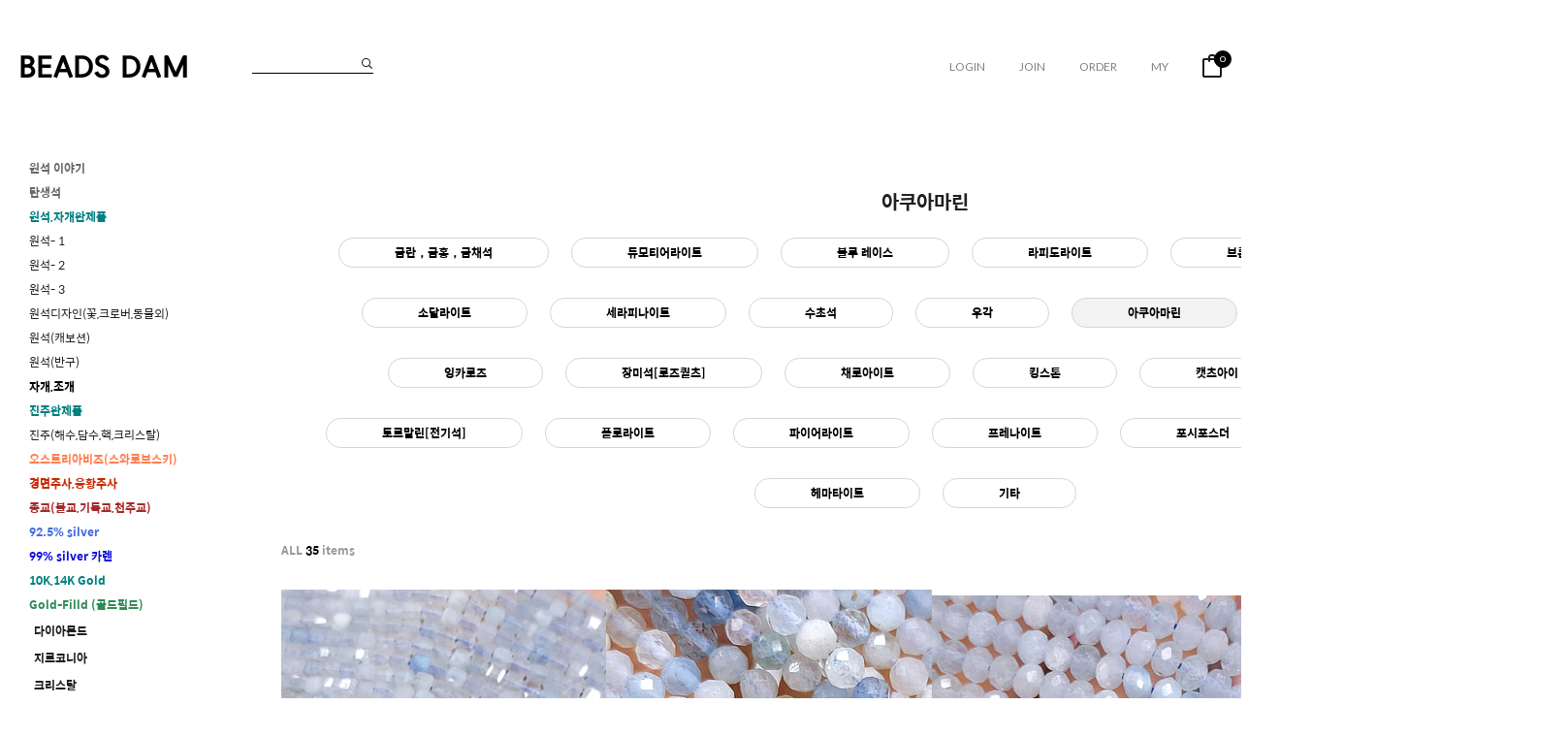

--- FILE ---
content_type: text/html
request_url: http://beadsdam.com/shop/shopbrand.html?xcode=020&type=M&mcode=010
body_size: 17452
content:

<!DOCTYPE HTML PUBLIC "-//W3C//DTD HTML 4.01//EN" "http://www.w3.org/TR/html4/strict.dtd">
<html>
<head>
<meta http-equiv="CONTENT-TYPE" content="text/html;charset=EUC-KR">
<meta name="referrer" content="no-referrer-when-downgrade" />
<meta property="og:type" content="website" />
<meta property="og:url" content="http://www.beadsdam.com/shop/shopbrand.html?xcode=020&type=M&mcode=010" />

<title>원석- 3 > 아쿠아마린</title>

<link type="text/css" rel="stylesheet" href="/shopimages/ymila1/template/work/43867/common.css?r=1637638051" /></head>

<body>
<script type="text/javascript" src="/js/jquery-1.7.2.min.js"></script><script type="text/javascript" src="/js/lazyload.min.js"></script>
<script type="text/javascript">
function getCookiefss(name) {
    lims = document.cookie;
    var index = lims.indexOf(name + "=");
    if (index == -1) {
        return null;
    }
    index = lims.indexOf("=", index) + 1; // first character
    var endstr = lims.indexOf(';', index);
    if (endstr == -1) {
        endstr = lims.length; // last character
    }
    return unescape(lims.substring(index, endstr));
}
</script><script type="text/javascript">
var MOBILE_USE = '';
var DESIGN_VIEW = 'PC';
</script><script type="text/javascript" src="/js/flash.js"></script>
<script type="text/javascript" src="/js/neodesign/rightbanner.js"></script>
<script type="text/javascript" src="/js/bookmark.js"></script>
<style type="text/css">

.MS_search_word { }

</style>

<script type="text/javascript" src="/js/jquery.shopbrand.js"></script>

<script type="text/javascript">

var pre_ORBAS = 'A';
var pre_min_amount = '1';
var pre_product_uid = '';
var pre_product_name = '';
var pre_product_price = '';
var pre_option_type = '';
var pre_option_display_type = '';
var pre_optionJsonData = '';
var IS_LOGIN = 'false';
var is_bulk = 'N';
var bulk_arr_info = [];
var pre_min_add_amount = '1';
var pre_max_amount = '100000';

    var is_unify_opt = '1' ? true : false; 
    var pre_baskethidden = 'A';

var is_unify_opt = true;
var ORBAS = 'A';
var min_amount = '1';
var min_add_amount = '1';
var max_amount = '100000';
var product_uid = '';
var product_name = '';
var product_price = '';
var option_type = '';
var option_display_type = '';
var is_dummy = null;
var is_exist = null;
var optionJsonData = '';
var view_member_only_price = '';
var IS_LOGIN = 'false';
var shop_language = 'kor';
var is_bulk = 'N';
var bulk_arr_info = [];
var use_option_limit = '';
var design_view = 'PC';

</script>

<link type="text/css" rel="stylesheet" href="/shopimages/ymila1/template/work/43867/shopbrand.css?t=202111231156" />
<div id='blk_scroll_wings'><script type='text/javascript' src='/html/shopRbanner.html?param1=1' ></script></div>
<div id='cherrypicker_scroll'></div>
    <div id="wrap">
        
<link type="text/css" rel="stylesheet" href="/shopimages/ymila1/template/work/43867/header.1.css?t=202202041604" />
<script src="//image.makeshop.co.kr/makeshop/d3/basic_simple/js/jquery.bxslider.min.js"></script>
<link href='//spoqa.github.io/spoqa-han-sans/css/SpoqaHanSans-kr.css' rel='stylesheet' type='text/css'>

<!-- header -->
<div id="header">
   <div class="header">
       <div class="searchArea">
            <div class="search">
                <form action="/shop/shopbrand.html" method="post" name="search">                    <fieldset>
                        <legend>상품 검색 폼</legend>
                        <input name="search" onkeydown="CheckKey_search();" value=""  class="MS_search_word" />                        <a href="javascript:search_submit();">검색</a>
                    </fieldset>
                </form>            </div>
        </div><!-- //searchArea -->

        <div class="headerTnb">

            <div class="tnbRight">
                <ul>
                                    <li><a href="/shop/member.html?type=login">LOGIN</a></li>
                    <li><a href="/shop/idinfo.html">JOIN</a></li>
                                    <li><a href="/shop/confirm_login.html?type=myorder">ORDER</a></li>
                    <li><a href="/shop/member.html?type=mynewmain">MY</a></li>
                    <li style="margin-top: -5px;"><a href="/shop/basket.html" class="cart"><img src="/design/ymila1/handel/img/cart-ico.png"><span class="josefin"><span id="user_basket_quantity" class="user_basket_quantity"></span></span></a></li>
                </ul>
            </div>
        </div><!-- //headerTnb -->
    </div>
</div>


<!-- GNB -->
<div id="Gnb">    
    <div class="gnbTop">
        <h1 class="tlogo"><a href="/index.html"><img src="/design/ymila1/handel/codlab/beadsdam_logo3.png" alt="LOGO" /></a></h1>
    </div><!-- //headerTop -->
    <div class="gnbBottom">
        <div class="gnbInner">
            <ul class="depth1">
                            <li>
                    <a href="/shop/shopbrand.html?type=O&xcode=004"><font color=dimgray><b>원석 이야기</b></font></a>
                                    </li>
                            <li>
                    <a href="/shop/shopbrand.html?type=O&xcode=002"><font color=dimgray><b>탄생석</b></font></a>
                                    </li>
                            <li>
                    <a href="/shop/shopbrand.html?type=X&xcode=015"><font color="teal"><b>원석,자개완제품</b></font></a>
                                    
                    <ul class="sub_menu">
                                            <li class=""><a href="/shop/shopbrand.html?type=M&xcode=015&mcode=001" class="sub"><span class="name">팔찌</span></a></li>
                                            <li class=""><a href="/shop/shopbrand.html?type=M&xcode=015&mcode=002" class="sub"><span class="name">목걸이</span></a></li>
                                            <li class=""><a href="/shop/shopbrand.html?type=M&xcode=015&mcode=003" class="sub"><span class="name">반지</span></a></li>
                                            <li class=""><a href="/shop/shopbrand.html?type=M&xcode=015&mcode=004" class="sub"><span class="name">귀걸이</span></a></li>
                                            <li class=""><a href="/shop/shopbrand.html?type=M&xcode=015&mcode=005" class="sub"><span class="name">브로치,기타</span></a></li>
                                          </ul>
                                    </li>
                            <li>
                    <a href="/shop/shopbrand.html?type=X&xcode=018">원석- 1</a>
                                    
                    <ul class="sub_menu">
                                            <li class=""><a href="/shop/shopbrand.html?type=M&xcode=018&mcode=001" class="sub"><span class="name">공작석(말라카이트)</span></a></li>
                                            <li class=""><a href="/shop/shopbrand.html?type=M&xcode=018&mcode=002" class="sub"><span class="name">라리마</span></a></li>
                                            <li class=""><a href="/shop/shopbrand.html?type=M&xcode=018&mcode=003" class="sub"><span class="name">라피스라줄리[청금석]</span></a></li>
                                            <li class=""><a href="/shop/shopbrand.html?type=M&xcode=018&mcode=004" class="sub"><span class="name">루비</span></a></li>
                                            <li class=""><a href="/shop/shopbrand.html?type=M&xcode=018&mcode=005" class="sub"><span class="name">비취，옥，황옥</span></a></li>
                                            <li class=""><a href="/shop/shopbrand.html?type=M&xcode=018&mcode=012" class="sub"><span class="name">백옥，칠색옥，마산옥，채운옥</span></a></li>
                                            <li class=""><a href="/shop/shopbrand.html?type=M&xcode=018&mcode=024" class="sub"><span class="name">슈퍼세븐</span></a></li>
                                            <li class=""><a href="/shop/shopbrand.html?type=M&xcode=018&mcode=006" class="sub"><span class="name">사파이어</span></a></li>
                                            <li class=""><a href="/shop/shopbrand.html?type=M&xcode=018&mcode=007" class="sub"><span class="name">스피넬</span></a></li>
                                            <li class=""><a href="/shop/shopbrand.html?type=M&xcode=018&mcode=008" class="sub"><span class="name">사금석</span></a></li>
                                            <li class=""><a href="/shop/shopbrand.html?type=M&xcode=018&mcode=015" class="sub"><span class="name">셀레나이트</span></a></li>
                                            <li class=""><a href="/shop/shopbrand.html?type=M&xcode=018&mcode=009" class="sub"><span class="name">썬스톤</span></a></li>
                                            <li class=""><a href="/shop/shopbrand.html?type=M&xcode=018&mcode=010" class="sub"><span class="name">오닉스，추마노</span></a></li>
                                            <li class=""><a href="/shop/shopbrand.html?type=M&xcode=018&mcode=011" class="sub"><span class="name">아이올라이트</span></a></li>
                                            <li class=""><a href="/shop/shopbrand.html?type=M&xcode=018&mcode=013" class="sub"><span class="name">아벤츄리</span></a></li>
                                            <li class=""><a href="/shop/shopbrand.html?type=M&xcode=018&mcode=014" class="sub"><span class="name">제스퍼</span></a></li>
                                            <li class=""><a href="/shop/shopbrand.html?type=M&xcode=018&mcode=016" class="sub"><span class="name">청사금，녹사금</span></a></li>
                                            <li class=""><a href="/shop/shopbrand.html?type=M&xcode=018&mcode=017" class="sub"><span class="name">토파즈</span></a></li>
                                            <li class=""><a href="/shop/shopbrand.html?type=M&xcode=018&mcode=018" class="sub"><span class="name">터키석</span></a></li>
                                            <li class=""><a href="/shop/shopbrand.html?type=M&xcode=018&mcode=019" class="sub"><span class="name">탄자나이트</span></a></li>
                                            <li class=""><a href="/shop/shopbrand.html?type=M&xcode=018&mcode=020" class="sub"><span class="name">쿤자이트</span></a></li>
                                            <li class=""><a href="/shop/shopbrand.html?type=M&xcode=018&mcode=021" class="sub"><span class="name">현무암[화산석]</span></a></li>
                                            <li class=""><a href="/shop/shopbrand.html?type=M&xcode=018&mcode=022" class="sub"><span class="name">호박</span></a></li>
                                            <li class=""><a href="/shop/shopbrand.html?type=M&xcode=018&mcode=026" class="sub"><span class="name">호크아이</span></a></li>
                                            <li class=""><a href="/shop/shopbrand.html?type=M&xcode=018&mcode=023" class="sub"><span class="name">화석</span></a></li>
                                            <li class=""><a href="/shop/shopbrand.html?type=M&xcode=018&mcode=025" class="sub"><span class="name">딸기석[strawberry]</span></a></li>
                                          </ul>
                                    </li>
                            <li>
                    <a href="/shop/shopbrand.html?type=X&xcode=019">원석- 2</a>
                                    
                    <ul class="sub_menu">
                                            <li class=""><a href="/shop/shopbrand.html?type=M&xcode=019&mcode=001" class="sub"><span class="name">가넷</span></a></li>
                                            <li class=""><a href="/shop/shopbrand.html?type=M&xcode=019&mcode=002" class="sub"><span class="name">금침수정</span></a></li>
                                            <li class=""><a href="/shop/shopbrand.html?type=M&xcode=019&mcode=003" class="sub"><span class="name">로도크로사이트</span></a></li>
                                            <li class=""><a href="/shop/shopbrand.html?type=M&xcode=019&mcode=004" class="sub"><span class="name">로도나이트</span></a></li>
                                            <li class=""><a href="/shop/shopbrand.html?type=M&xcode=019&mcode=005" class="sub"><span class="name">래브라도 라이트[장석]</span></a></li>
                                            <li class=""><a href="/shop/shopbrand.html?type=M&xcode=019&mcode=006" class="sub"><span class="name">루비조이사이트</span></a></li>
                                            <li class=""><a href="/shop/shopbrand.html?type=M&xcode=019&mcode=007" class="sub"><span class="name">레몬 퀄츠，바이컬러 퀄츠</span></a></li>
                                            <li class=""><a href="/shop/shopbrand.html?type=M&xcode=019&mcode=008" class="sub"><span class="name">모거나이트</span></a></li>
                                            <li class=""><a href="/shop/shopbrand.html?type=M&xcode=019&mcode=009" class="sub"><span class="name">마노,아케이트</span></a></li>
                                            <li class=""><a href="/shop/shopbrand.html?type=M&xcode=019&mcode=010" class="sub"><span class="name">문스톤</span></a></li>
                                            <li class=""><a href="/shop/shopbrand.html?type=M&xcode=019&mcode=015" class="sub"><span class="name">베릴</span></a></li>
                                            <li class=""><a href="/shop/shopbrand.html?type=M&xcode=019&mcode=011" class="sub"><span class="name">아마조나이트</span></a></li>
                                            <li class=""><a href="/shop/shopbrand.html?type=M&xcode=019&mcode=012" class="sub"><span class="name">에메랄드</span></a></li>
                                            <li class=""><a href="/shop/shopbrand.html?type=M&xcode=019&mcode=013" class="sub"><span class="name">아파타이트[인회석]</span></a></li>
                                            <li class=""><a href="/shop/shopbrand.html?type=M&xcode=019&mcode=014" class="sub"><span class="name">오팔</span></a></li>
                                            <li class=""><a href="/shop/shopbrand.html?type=M&xcode=019&mcode=032" class="sub"><span class="name">엔젤나이트</span></a></li>
                                            <li class=""><a href="/shop/shopbrand.html?type=M&xcode=019&mcode=016" class="sub"><span class="name">자수정[아메시스트，아메트린]</span></a></li>
                                            <li class=""><a href="/shop/shopbrand.html?type=M&xcode=019&mcode=017" class="sub"><span class="name">침수정</span></a></li>
                                            <li class=""><a href="/shop/shopbrand.html?type=M&xcode=019&mcode=018" class="sub"><span class="name">연수정[스모퀄츠]</span></a></li>
                                            <li class=""><a href="/shop/shopbrand.html?type=M&xcode=019&mcode=019" class="sub"><span class="name">백수정</span></a></li>
                                            <li class=""><a href="/shop/shopbrand.html?type=M&xcode=019&mcode=020" class="sub"><span class="name">하키마 다이아 백수정</span></a></li>
                                            <li class=""><a href="/shop/shopbrand.html?type=M&xcode=019&mcode=021" class="sub"><span class="name">홍수정</span></a></li>
                                            <li class=""><a href="/shop/shopbrand.html?type=M&xcode=019&mcode=022" class="sub"><span class="name">황수정[시트린]</span></a></li>
                                            <li class=""><a href="/shop/shopbrand.html?type=M&xcode=019&mcode=023" class="sub"><span class="name">기타 수정</span></a></li>
                                            <li class=""><a href="/shop/shopbrand.html?type=M&xcode=019&mcode=024" class="sub"><span class="name">호안석 </span></a></li>
                                            <li class=""><a href="/shop/shopbrand.html?type=M&xcode=019&mcode=025" class="sub"><span class="name">카이아나이트</span></a></li>
                                            <li class=""><a href="/shop/shopbrand.html?type=M&xcode=019&mcode=026" class="sub"><span class="name">칼세도니</span></a></li>
                                            <li class=""><a href="/shop/shopbrand.html?type=M&xcode=019&mcode=027" class="sub"><span class="name">커넬리언</span></a></li>
                                            <li class=""><a href="/shop/shopbrand.html?type=M&xcode=019&mcode=028" class="sub"><span class="name">크리소프레이즈</span></a></li>
                                            <li class=""><a href="/shop/shopbrand.html?type=M&xcode=019&mcode=029" class="sub"><span class="name">크라이소콜라</span></a></li>
                                            <li class=""><a href="/shop/shopbrand.html?type=M&xcode=019&mcode=031" class="sub"><span class="name">테라헤르츠</span></a></li>
                                            <li class=""><a href="/shop/shopbrand.html?type=M&xcode=019&mcode=030" class="sub"><span class="name">페리도트</span></a></li>
                                          </ul>
                                    </li>
                            <li>
                    <a href="/shop/shopbrand.html?type=X&xcode=020">원석- 3</a>
                                    
                    <ul class="sub_menu">
                                            <li class=""><a href="/shop/shopbrand.html?type=M&xcode=020&mcode=001" class="sub"><span class="name">금란，금홍，금채석</span></a></li>
                                            <li class=""><a href="/shop/shopbrand.html?type=M&xcode=020&mcode=002" class="sub"><span class="name">듀모티어라이트</span></a></li>
                                            <li class=""><a href="/shop/shopbrand.html?type=M&xcode=020&mcode=003" class="sub"><span class="name">블루 레이스</span></a></li>
                                            <li class=""><a href="/shop/shopbrand.html?type=M&xcode=020&mcode=026" class="sub"><span class="name">라피도라이트</span></a></li>
                                            <li class=""><a href="/shop/shopbrand.html?type=M&xcode=020&mcode=004" class="sub"><span class="name">브론자이트</span></a></li>
                                            <li class=""><a href="/shop/shopbrand.html?type=M&xcode=020&mcode=005" class="sub"><span class="name">산호</span></a></li>
                                            <li class=""><a href="/shop/shopbrand.html?type=M&xcode=020&mcode=006" class="sub"><span class="name">소달라이트</span></a></li>
                                            <li class=""><a href="/shop/shopbrand.html?type=M&xcode=020&mcode=008" class="sub"><span class="name">세라피나이트</span></a></li>
                                            <li class=""><a href="/shop/shopbrand.html?type=M&xcode=020&mcode=007" class="sub"><span class="name">수초석</span></a></li>
                                            <li class=""><a href="/shop/shopbrand.html?type=M&xcode=020&mcode=009" class="sub"><span class="name">우각</span></a></li>
                                            <li class=""><a href="/shop/shopbrand.html?type=M&xcode=020&mcode=010" class="sub"><span class="name">아쿠아마린</span></a></li>
                                            <li class=""><a href="/shop/shopbrand.html?type=M&xcode=020&mcode=011" class="sub"><span class="name">옵시디언，옵사이드</span></a></li>
                                            <li class=""><a href="/shop/shopbrand.html?type=M&xcode=020&mcode=012" class="sub"><span class="name">잉카로즈</span></a></li>
                                            <li class=""><a href="/shop/shopbrand.html?type=M&xcode=020&mcode=014" class="sub"><span class="name">장미석[로즈퀄츠]</span></a></li>
                                            <li class=""><a href="/shop/shopbrand.html?type=M&xcode=020&mcode=015" class="sub"><span class="name">채로아이트</span></a></li>
                                            <li class=""><a href="/shop/shopbrand.html?type=M&xcode=020&mcode=016" class="sub"><span class="name">킹스톤</span></a></li>
                                            <li class=""><a href="/shop/shopbrand.html?type=M&xcode=020&mcode=017" class="sub"><span class="name">캣츠아이</span></a></li>
                                            <li class=""><a href="/shop/shopbrand.html?type=M&xcode=020&mcode=018" class="sub"><span class="name">k2</span></a></li>
                                            <li class=""><a href="/shop/shopbrand.html?type=M&xcode=020&mcode=019" class="sub"><span class="name">토르말린[전기석]</span></a></li>
                                            <li class=""><a href="/shop/shopbrand.html?type=M&xcode=020&mcode=020" class="sub"><span class="name">플로라이트</span></a></li>
                                            <li class=""><a href="/shop/shopbrand.html?type=M&xcode=020&mcode=021" class="sub"><span class="name">파이어라이트</span></a></li>
                                            <li class=""><a href="/shop/shopbrand.html?type=M&xcode=020&mcode=022" class="sub"><span class="name">프레나이트</span></a></li>
                                            <li class=""><a href="/shop/shopbrand.html?type=M&xcode=020&mcode=013" class="sub"><span class="name">포시포스더</span></a></li>
                                            <li class=""><a href="/shop/shopbrand.html?type=M&xcode=020&mcode=023" class="sub"><span class="name">하울라이트[송석]</span></a></li>
                                            <li class=""><a href="/shop/shopbrand.html?type=M&xcode=020&mcode=024" class="sub"><span class="name">헤마타이트</span></a></li>
                                            <li class=""><a href="/shop/shopbrand.html?type=M&xcode=020&mcode=025" class="sub"><span class="name">기타</span></a></li>
                                          </ul>
                                    </li>
                            <li>
                    <a href="/shop/shopbrand.html?type=X&xcode=023">원석디자인(꽃,크로버,동물외)</a>
                                    
                    <ul class="sub_menu">
                                            <li class=""><a href="/shop/shopbrand.html?type=M&xcode=023&mcode=001" class="sub"><span class="name">꽃</span></a></li>
                                            <li class=""><a href="/shop/shopbrand.html?type=M&xcode=023&mcode=002" class="sub"><span class="name">크로버</span></a></li>
                                            <li class=""><a href="/shop/shopbrand.html?type=M&xcode=023&mcode=003" class="sub"><span class="name">잎새</span></a></li>
                                            <li class=""><a href="/shop/shopbrand.html?type=M&xcode=023&mcode=004" class="sub"><span class="name">동물</span></a></li>
                                            <li class=""><a href="/shop/shopbrand.html?type=M&xcode=023&mcode=005" class="sub"><span class="name">도넛,론델</span></a></li>
                                            <li class=""><a href="/shop/shopbrand.html?type=M&xcode=023&mcode=006" class="sub"><span class="name">굽옥</span></a></li>
                                            <li class=""><a href="/shop/shopbrand.html?type=M&xcode=023&mcode=007" class="sub"><span class="name">디자인</span></a></li>
                                            <li class=""><a href="/shop/shopbrand.html?type=M&xcode=023&mcode=008" class="sub"><span class="name">별</span></a></li>
                                            <li class=""><a href="/shop/shopbrand.html?type=M&xcode=023&mcode=009" class="sub"><span class="name">하트</span></a></li>
                                          </ul>
                                    </li>
                            <li>
                    <a href="/shop/shopbrand.html?type=X&xcode=021">원석(캐보션)</a>
                                    
                    <ul class="sub_menu">
                                            <li class=""><a href="/shop/shopbrand.html?type=M&xcode=021&mcode=001" class="sub"><span class="name">캐보션 베젤</span></a></li>
                                            <li class=""><a href="/shop/shopbrand.html?type=M&xcode=021&mcode=002" class="sub"><span class="name">캐보션</span></a></li>
                                          </ul>
                                    </li>
                            <li>
                    <a href="/shop/shopbrand.html?type=O&xcode=022">원석(반구)</a>
                                    </li>
                            <li>
                    <a href="/shop/shopbrand.html?type=X&xcode=054"><font color=black><b>자개,조개</b></font></a>
                                    
                    <ul class="sub_menu">
                                            <li class=""><a href="/shop/shopbrand.html?type=M&xcode=054&mcode=002" class="sub"><span class="name">꽃</span></a></li>
                                            <li class=""><a href="/shop/shopbrand.html?type=M&xcode=054&mcode=003" class="sub"><span class="name">동물</span></a></li>
                                            <li class=""><a href="/shop/shopbrand.html?type=M&xcode=054&mcode=004" class="sub"><span class="name">론델</span></a></li>
                                            <li class=""><a href="/shop/shopbrand.html?type=M&xcode=054&mcode=005" class="sub"><span class="name">물고기</span></a></li>
                                            <li class=""><a href="/shop/shopbrand.html?type=M&xcode=054&mcode=006" class="sub"><span class="name">잎새</span></a></li>
                                            <li class=""><a href="/shop/shopbrand.html?type=M&xcode=054&mcode=008" class="sub"><span class="name">크로버</span></a></li>
                                            <li class=""><a href="/shop/shopbrand.html?type=M&xcode=054&mcode=009" class="sub"><span class="name">라운드</span></a></li>
                                            <li class=""><a href="/shop/shopbrand.html?type=M&xcode=054&mcode=010" class="sub"><span class="name">마이크로컷</span></a></li>
                                            <li class=""><a href="/shop/shopbrand.html?type=M&xcode=054&mcode=011" class="sub"><span class="name">나비</span></a></li>
                                            <li class=""><a href="/shop/shopbrand.html?type=M&xcode=054&mcode=012" class="sub"><span class="name">하트</span></a></li>
                                            <li class=""><a href="/shop/shopbrand.html?type=M&xcode=054&mcode=013" class="sub"><span class="name">별</span></a></li>
                                            <li class=""><a href="/shop/shopbrand.html?type=M&xcode=054&mcode=007" class="sub"><span class="name">반구</span></a></li>
                                            <li class=""><a href="/shop/shopbrand.html?type=M&xcode=054&mcode=014" class="sub"><span class="name">기타</span></a></li>
                                          </ul>
                                    </li>
                            <li>
                    <a href="/shop/shopbrand.html?type=X&xcode=055"><font color="teal"><b>진주완제품</b></font></a>
                                    
                    <ul class="sub_menu">
                                            <li class=""><a href="/shop/shopbrand.html?type=M&xcode=055&mcode=001" class="sub"><span class="name">목걸이</span></a></li>
                                            <li class=""><a href="/shop/shopbrand.html?type=M&xcode=055&mcode=004" class="sub"><span class="name">귀걸이</span></a></li>
                                            <li class=""><a href="/shop/shopbrand.html?type=M&xcode=055&mcode=002" class="sub"><span class="name">팔찌</span></a></li>
                                            <li class=""><a href="/shop/shopbrand.html?type=M&xcode=055&mcode=005" class="sub"><span class="name">반지</span></a></li>
                                            <li class=""><a href="/shop/shopbrand.html?type=M&xcode=055&mcode=003" class="sub"><span class="name">기타</span></a></li>
                                          </ul>
                                    </li>
                            <li>
                    <a href="/shop/shopbrand.html?type=X&xcode=028">진주(해수,담수,핵,크리스탈)</a>
                                    
                    <ul class="sub_menu">
                                            <li class=""><a href="/shop/shopbrand.html?type=M&xcode=028&mcode=004" class="sub"><span class="name">해수진주</span></a></li>
                                            <li class=""><a href="/shop/shopbrand.html?type=M&xcode=028&mcode=001" class="sub"><span class="name">담수진주</span></a></li>
                                            <li class=""><a href="/shop/shopbrand.html?type=M&xcode=028&mcode=002" class="sub"><span class="name">핵진주</span></a></li>
                                            <li class=""><a href="/shop/shopbrand.html?type=M&xcode=028&mcode=003" class="sub"><span class="name">기타진주</span></a></li>
                                          </ul>
                                    </li>
                            <li>
                    <a href="/shop/shopbrand.html?type=X&xcode=036"><font color=coral><b>오스트리아비즈(스와로브스키)</b></font></a>
                                    
                    <ul class="sub_menu">
                                            <li class=""><a href="/shop/shopbrand.html?type=M&xcode=036&mcode=001" class="sub"><span class="name">진주</span></a></li>
                                            <li class=""><a href="/shop/shopbrand.html?type=M&xcode=036&mcode=002" class="sub"><span class="name">론델</span></a></li>
                                            <li class=""><a href="/shop/shopbrand.html?type=M&xcode=036&mcode=004" class="sub"><span class="name">디자인</span></a></li>
                                            <li class=""><a href="/shop/shopbrand.html?type=M&xcode=036&mcode=005" class="sub"><span class="name">주판알</span></a></li>
                                            <li class=""><a href="/shop/shopbrand.html?type=M&xcode=036&mcode=006" class="sub"><span class="name">주판알 (AB，SA)</span></a></li>
                                            <li class=""><a href="/shop/shopbrand.html?type=M&xcode=036&mcode=007" class="sub"><span class="name">축구볼</span></a></li>
                                            <li class=""><a href="/shop/shopbrand.html?type=M&xcode=036&mcode=008" class="sub"><span class="name">기타</span></a></li>
                                          </ul>
                                    </li>
                            <li>
                    <a href="/shop/shopbrand.html?type=O&xcode=026"><font color=#C92800><b>경면주사,웅황주사</b></font></a>
                                    </li>
                            <li>
                    <a href="/shop/shopbrand.html?type=X&xcode=027"><font color="brown"><b>종교(불교,기독교,천주교)</b></font></a>
                                    
                    <ul class="sub_menu">
                                            <li class=""><a href="/shop/shopbrand.html?type=M&xcode=027&mcode=001" class="sub"><span class="name">불교</span></a></li>
                                            <li class=""><a href="/shop/shopbrand.html?type=M&xcode=027&mcode=002" class="sub"><span class="name">기독교，천주교</span></a></li>
                                          </ul>
                                    </li>
                            <li>
                    <a href="/shop/shopbrand.html?type=X&xcode=011"><font color="royalblue"><b>92.5% silver</b></font></a>
                                    
                    <ul class="sub_menu">
                                            <li class=""><a href="/shop/shopbrand.html?type=M&xcode=011&mcode=001" class="sub"><span class="name">볼</span></a></li>
                                            <li class=""><a href="/shop/shopbrand.html?type=M&xcode=011&mcode=002" class="sub"><span class="name">펜던트</span></a></li>
                                            <li class=""><a href="/shop/shopbrand.html?type=M&xcode=011&mcode=004" class="sub"><span class="name">파이프</span></a></li>
                                            <li class=""><a href="/shop/shopbrand.html?type=M&xcode=011&mcode=005" class="sub"><span class="name">비즈</span></a></li>
                                            <li class=""><a href="/shop/shopbrand.html?type=M&xcode=011&mcode=006" class="sub"><span class="name">론델</span></a></li>
                                            <li class=""><a href="/shop/shopbrand.html?type=M&xcode=011&mcode=016" class="sub"><span class="name">12간지</span></a></li>
                                            <li class=""><a href="/shop/shopbrand.html?type=M&xcode=011&mcode=003" class="sub"><span class="name">이니셜</span></a></li>
                                            <li class=""><a href="/shop/shopbrand.html?type=M&xcode=011&mcode=007" class="sub"><span class="name">비즈캡</span></a></li>
                                            <li class=""><a href="/shop/shopbrand.html?type=M&xcode=011&mcode=008" class="sub"><span class="name">기본 목걸이줄,팔찌줄,체인</span></a></li>
                                            <li class=""><a href="/shop/shopbrand.html?type=M&xcode=011&mcode=009" class="sub"><span class="name">클래습(뒷장식)</span></a></li>
                                            <li class=""><a href="/shop/shopbrand.html?type=M&xcode=011&mcode=010" class="sub"><span class="name">귀걸이 부자재</span></a></li>
                                            <li class=""><a href="/shop/shopbrand.html?type=M&xcode=011&mcode=014" class="sub"><span class="name">볼핀.T핀,9핀</span></a></li>
                                            <li class=""><a href="/shop/shopbrand.html?type=M&xcode=011&mcode=015" class="sub"><span class="name">와이어</span></a></li>
                                            <li class=""><a href="/shop/shopbrand.html?type=M&xcode=011&mcode=017" class="sub"><span class="name">마카사이트</span></a></li>
                                            <li class=""><a href="/shop/shopbrand.html?type=M&xcode=011&mcode=011" class="sub"><span class="name">Connector，삼각고리，펜던트고리，고정장식,부자재</span></a></li>
                                            <li class=""><a href="/shop/shopbrand.html?type=M&xcode=011&mcode=012" class="sub"><span class="name">O링</span></a></li>
                                            <li class=""><a href="/shop/shopbrand.html?type=M&xcode=011&mcode=013" class="sub"><span class="name">완제품,기타</span></a></li>
                                          </ul>
                                    </li>
                            <li>
                    <a href="/shop/shopbrand.html?type=X&xcode=012"><font color="steellblue"><b>99% silver 카렌</b></font></a>
                                    
                    <ul class="sub_menu">
                                            <li class=""><a href="/shop/shopbrand.html?type=M&xcode=012&mcode=001" class="sub"><span class="name">볼</span></a></li>
                                            <li class=""><a href="/shop/shopbrand.html?type=M&xcode=012&mcode=002" class="sub"><span class="name">펜던트</span></a></li>
                                            <li class=""><a href="/shop/shopbrand.html?type=M&xcode=012&mcode=003" class="sub"><span class="name">파이프</span></a></li>
                                            <li class=""><a href="/shop/shopbrand.html?type=M&xcode=012&mcode=004" class="sub"><span class="name">비즈</span></a></li>
                                            <li class=""><a href="/shop/shopbrand.html?type=M&xcode=012&mcode=005" class="sub"><span class="name">론델</span></a></li>
                                            <li class=""><a href="/shop/shopbrand.html?type=M&xcode=012&mcode=006" class="sub"><span class="name">비즈캡</span></a></li>
                                            <li class=""><a href="/shop/shopbrand.html?type=M&xcode=012&mcode=007" class="sub"><span class="name">클래습</span></a></li>
                                            <li class=""><a href="/shop/shopbrand.html?type=M&xcode=012&mcode=008" class="sub"><span class="name">기타</span></a></li>
                                          </ul>
                                    </li>
                            <li>
                    <a href="/shop/shopbrand.html?type=X&xcode=009"><font color=teal><b>10K,14K Gold</b></font></a>
                                    
                    <ul class="sub_menu">
                                            <li class=""><a href="/shop/shopbrand.html?type=M&xcode=009&mcode=002" class="sub"><span class="name">14k</span></a></li>
                                            <li class=""><a href="/shop/shopbrand.html?type=M&xcode=009&mcode=001" class="sub"><span class="name">10k</span></a></li>
                                          </ul>
                                    </li>
                            <li>
                    <a href="/shop/shopbrand.html?type=O&xcode=010"><font color=seagreen><b>Gold-Filld (골드필드)</font></a>
                                    </li>
                            <li>
                    <a href="/shop/shopbrand.html?type=O&xcode=008">다이아몬드</a>
                                    </li>
                            <li>
                    <a href="/shop/shopbrand.html?type=O&xcode=037">지르코니아</a>
                                    </li>
                            <li>
                    <a href="/shop/shopbrand.html?type=X&xcode=038">크리스탈</a>
                                    
                    <ul class="sub_menu">
                                            <li class=""><a href="/shop/shopbrand.html?type=M&xcode=038&mcode=001" class="sub"><span class="name">론델</span></a></li>
                                            <li class=""><a href="/shop/shopbrand.html?type=M&xcode=038&mcode=002" class="sub"><span class="name">축구컷，마이크로컷</span></a></li>
                                            <li class=""><a href="/shop/shopbrand.html?type=M&xcode=038&mcode=003" class="sub"><span class="name">물방울</span></a></li>
                                            <li class=""><a href="/shop/shopbrand.html?type=M&xcode=038&mcode=004" class="sub"><span class="name">큐브</span></a></li>
                                            <li class=""><a href="/shop/shopbrand.html?type=M&xcode=038&mcode=005" class="sub"><span class="name">디자인</span></a></li>
                                            <li class=""><a href="/shop/shopbrand.html?type=M&xcode=038&mcode=006" class="sub"><span class="name">오벌</span></a></li>
                                            <li class=""><a href="/shop/shopbrand.html?type=M&xcode=038&mcode=007" class="sub"><span class="name">원형,라운드</span></a></li>
                                            <li class=""><a href="/shop/shopbrand.html?type=M&xcode=038&mcode=008" class="sub"><span class="name">삼각</span></a></li>
                                            <li class=""><a href="/shop/shopbrand.html?type=M&xcode=038&mcode=009" class="sub"><span class="name">크리스탈 래핑</span></a></li>
                                          </ul>
                                    </li>
                            <li>
                    <a href="/shop/shopbrand.html?type=X&xcode=030">큐빅 볼</a>
                                    
                    <ul class="sub_menu">
                                            <li class=""><a href="/shop/shopbrand.html?type=M&xcode=030&mcode=001" class="sub"><span class="name">파베세팅 볼</span></a></li>
                                            <li class=""><a href="/shop/shopbrand.html?type=M&xcode=030&mcode=002" class="sub"><span class="name">비즈 큐빅볼</span></a></li>
                                            <li class=""><a href="/shop/shopbrand.html?type=M&xcode=030&mcode=003" class="sub"><span class="name">신주 큐빅볼</span></a></li>
                                          </ul>
                                    </li>
                            <li>
                    <a href="/shop/shopbrand.html?type=X&xcode=031">큐빅 론델</a>
                                    
                    <ul class="sub_menu">
                                            <li class=""><a href="/shop/shopbrand.html?type=M&xcode=031&mcode=001" class="sub"><span class="name">파베세팅 론델</span></a></li>
                                            <li class=""><a href="/shop/shopbrand.html?type=M&xcode=031&mcode=002" class="sub"><span class="name">신주，비즈 큐빅론델</span></a></li>
                                          </ul>
                                    </li>
                            <li>
                    <a href="/shop/shopbrand.html?type=O&xcode=032">큐빅 파이프</a>
                                    </li>
                            <li>
                    <a href="/shop/shopbrand.html?type=O&xcode=033">큐빅 펜던트,비즈</a>
                                    </li>
                            <li>
                    <a href="/shop/shopbrand.html?type=X&xcode=034"><font color=#C92800><b>◆부자재◆</b></font></a>
                                    
                    <ul class="sub_menu">
                                            <li class=""><a href="/shop/shopbrand.html?type=M&xcode=034&mcode=001" class="sub"><span class="name">O링，C링</span></a></li>
                                            <li class=""><a href="/shop/shopbrand.html?type=M&xcode=034&mcode=002" class="sub"><span class="name">클래습</span></a></li>
                                            <li class=""><a href="/shop/shopbrand.html?type=M&xcode=034&mcode=003" class="sub"><span class="name">연결장식，고정장식</span></a></li>
                                            <li class=""><a href="/shop/shopbrand.html?type=M&xcode=034&mcode=004" class="sub"><span class="name">토글바</span></a></li>
                                            <li class=""><a href="/shop/shopbrand.html?type=M&xcode=034&mcode=005" class="sub"><span class="name">비드팁</span></a></li>
                                            <li class=""><a href="/shop/shopbrand.html?type=M&xcode=034&mcode=006" class="sub"><span class="name">귀걸이(뒷침，포스트，낚시고리，클러치)</span></a></li>
                                            <li class=""><a href="/shop/shopbrand.html?type=M&xcode=034&mcode=007" class="sub"><span class="name">펜던트고리，삼각고리，비즈캡</span></a></li>
                                            <li class=""><a href="/shop/shopbrand.html?type=M&xcode=034&mcode=008" class="sub"><span class="name">T핀，볼핀，9핀</span></a></li>
                                            <li class=""><a href="/shop/shopbrand.html?type=M&xcode=034&mcode=009" class="sub"><span class="name">브로치，옷핀 부자재</span></a></li>
                                            <li class=""><a href="/shop/shopbrand.html?type=M&xcode=034&mcode=010" class="sub"><span class="name">헤어 부자재</span></a></li>
                                            <li class=""><a href="/shop/shopbrand.html?type=M&xcode=034&mcode=011" class="sub"><span class="name">낚시줄，동선，와이어，에젤베젤</span></a></li>
                                            <li class=""><a href="/shop/shopbrand.html?type=M&xcode=034&mcode=012" class="sub"><span class="name">공구，작업도구</span></a></li>
                                            <li class=""><a href="/shop/shopbrand.html?type=M&xcode=034&mcode=013" class="sub"><span class="name">우레탄줄， 실리콘사</span></a></li>
                                            <li class=""><a href="/shop/shopbrand.html?type=M&xcode=034&mcode=014" class="sub"><span class="name">접착제，세척제，은금전용광천</span></a></li>
                                            <li class=""><a href="/shop/shopbrand.html?type=M&xcode=034&mcode=015" class="sub"><span class="name">안경고리</span></a></li>
                                            <li class=""><a href="/shop/shopbrand.html?type=M&xcode=034&mcode=016" class="sub"><span class="name">진주,비딩 실</span></a></li>
                                            <li class=""><a href="/shop/shopbrand.html?type=M&xcode=034&mcode=017" class="sub"><span class="name">반지대，팔찌대</span></a></li>
                                            <li class=""><a href="/shop/shopbrand.html?type=M&xcode=034&mcode=018" class="sub"><span class="name">목걸이줄</span></a></li>
                                            <li class=""><a href="/shop/shopbrand.html?type=M&xcode=034&mcode=019" class="sub"><span class="name">팔찌줄</span></a></li>
                                            <li class=""><a href="/shop/shopbrand.html?type=M&xcode=034&mcode=020" class="sub"><span class="name">체인</span></a></li>
                                            <li class=""><a href="/shop/shopbrand.html?type=M&xcode=034&mcode=021" class="sub"><span class="name">선물포장</span></a></li>
                                            <li class=""><a href="/shop/shopbrand.html?type=M&xcode=034&mcode=022" class="sub"><span class="name">인형,리본</span></a></li>
                                            <li class=""><a href="/shop/shopbrand.html?type=M&xcode=034&mcode=023" class="sub"><span class="name">시드비즈</span></a></li>
                                          </ul>
                                    </li>
                            <li>
                    <a href="/shop/shopbrand.html?type=X&xcode=044"><font color=purple><b>써지컬스틸</b></a>
                                    
                    <ul class="sub_menu">
                                            <li class=""><a href="/shop/shopbrand.html?type=M&xcode=044&mcode=001" class="sub"><span class="name">펜던트</span></a></li>
                                            <li class=""><a href="/shop/shopbrand.html?type=M&xcode=044&mcode=002" class="sub"><span class="name">비즈</span></a></li>
                                            <li class=""><a href="/shop/shopbrand.html?type=M&xcode=044&mcode=006" class="sub"><span class="name">볼</span></a></li>
                                            <li class=""><a href="/shop/shopbrand.html?type=M&xcode=044&mcode=003" class="sub"><span class="name">부자재</span></a></li>
                                            <li class=""><a href="/shop/shopbrand.html?type=M&xcode=044&mcode=004" class="sub"><span class="name">기타</span></a></li>
                                            <li class=""><a href="/shop/shopbrand.html?type=M&xcode=044&mcode=005" class="sub"><span class="name">체인</span></a></li>
                                            <li class=""><a href="/shop/shopbrand.html?type=M&xcode=044&mcode=007" class="sub"><span class="name">목걸이줄</span></a></li>
                                          </ul>
                                    </li>
                            <li>
                    <a href="/shop/shopbrand.html?type=X&xcode=035">메탈</a>
                                    
                    <ul class="sub_menu">
                                            <li class=""><a href="/shop/shopbrand.html?type=M&xcode=035&mcode=001" class="sub"><span class="name">이니셜</span></a></li>
                                            <li class=""><a href="/shop/shopbrand.html?type=M&xcode=035&mcode=004" class="sub"><span class="name">메탈 비즈</span></a></li>
                                            <li class=""><a href="/shop/shopbrand.html?type=M&xcode=035&mcode=005" class="sub"><span class="name">메탈 볼</span></a></li>
                                            <li class=""><a href="/shop/shopbrand.html?type=M&xcode=035&mcode=006" class="sub"><span class="name">메탈 펜던트</span></a></li>
                                            <li class=""><a href="/shop/shopbrand.html?type=M&xcode=035&mcode=007" class="sub"><span class="name">메탈 비즈캡</span></a></li>
                                            <li class=""><a href="/shop/shopbrand.html?type=M&xcode=035&mcode=008" class="sub"><span class="name">메탈 론델</span></a></li>
                                            <li class=""><a href="/shop/shopbrand.html?type=M&xcode=035&mcode=009" class="sub"><span class="name">메탈 파이프</span></a></li>
                                          </ul>
                                    </li>
                            <li>
                    <a href="/shop/shopbrand.html?type=X&xcode=052">스카시큐빅볼，샌딩볼</a>
                                    
                    <ul class="sub_menu">
                                            <li class=""><a href="/shop/shopbrand.html?type=M&xcode=052&mcode=001" class="sub"><span class="name">4~8mm</span></a></li>
                                            <li class=""><a href="/shop/shopbrand.html?type=M&xcode=052&mcode=002" class="sub"><span class="name">10~13mm</span></a></li>
                                            <li class=""><a href="/shop/shopbrand.html?type=M&xcode=052&mcode=003" class="sub"><span class="name">14~15mm</span></a></li>
                                            <li class=""><a href="/shop/shopbrand.html?type=M&xcode=052&mcode=004" class="sub"><span class="name">16mm</span></a></li>
                                          </ul>
                                    </li>
                            <li>
                    <a href="/shop/shopbrand.html?type=O&xcode=039">일본 전사 비즈</a>
                                    </li>
                            <li>
                    <a href="/shop/shopbrand.html?type=O&xcode=048"><font color=brown><b>우드(나무비즈)</b></font></a>
                                    </li>
                            <li>
                    <a href="/shop/shopbrand.html?type=O&xcode=050">기타 비즈(세라믹,칠보,베네치아)</a>
                                    </li>
                            <li>
                    <a href="/shop/shopbrand.html?type=O&xcode=040">가죽 줄，Tie</a>
                                    </li>
                            <li>
                    <a href="/shop/shopbrand.html?type=X&xcode=041">가죽，코드장식，마감장식</a>
                                    
                    <ul class="sub_menu">
                                            <li class=""><a href="/shop/shopbrand.html?type=M&xcode=041&mcode=001" class="sub"><span class="name">자석코드 클래습，마감장식</span></a></li>
                                            <li class=""><a href="/shop/shopbrand.html?type=M&xcode=041&mcode=002" class="sub"><span class="name">가죽，코드 장식</span></a></li>
                                          </ul>
                                    </li>
                            <li>
                    <a href="/shop/shopbrand.html?type=X&xcode=042">매듭(실,DIY,목걸이)</a>
                                    
                    <ul class="sub_menu">
                                            <li class=""><a href="/shop/shopbrand.html?type=M&xcode=042&mcode=001" class="sub"><span class="name">태슬</span></a></li>
                                            <li class=""><a href="/shop/shopbrand.html?type=M&xcode=042&mcode=002" class="sub"><span class="name">매듭실,매듭DIY</span></a></li>
                                            <li class=""><a href="/shop/shopbrand.html?type=M&xcode=042&mcode=003" class="sub"><span class="name">밍크</span></a></li>
                                            <li class=""><a href="/shop/shopbrand.html?type=M&xcode=042&mcode=004" class="sub"><span class="name">실크원단 목걸이</span></a></li>
                                          </ul>
                                    </li>
                            <li>
                    <a href="/shop/shopbrand.html?type=O&xcode=045"><font color="sky"><b>현금가 50% 할인(단종,단품)</b></font></a>
                                    </li>
                            <li>
                    <a href="/shop/shopbrand.html?type=X&xcode=006"><font color=black><b>패션완제품(팔찌,목걸이,귀걸이,반지,기타)</b></font></a>
                                    
                    <ul class="sub_menu">
                                            <li class=""><a href="/shop/shopbrand.html?type=M&xcode=006&mcode=001" class="sub"><span class="name">반지</span></a></li>
                                            <li class=""><a href="/shop/shopbrand.html?type=M&xcode=006&mcode=002" class="sub"><span class="name">목걸이</span></a></li>
                                            <li class=""><a href="/shop/shopbrand.html?type=M&xcode=006&mcode=003" class="sub"><span class="name">팔찌</span></a></li>
                                            <li class=""><a href="/shop/shopbrand.html?type=M&xcode=006&mcode=004" class="sub"><span class="name">귀걸이</span></a></li>
                                            <li class=""><a href="/shop/shopbrand.html?type=M&xcode=006&mcode=005" class="sub"><span class="name">발찌</span></a></li>
                                            <li class=""><a href="/shop/shopbrand.html?type=M&xcode=006&mcode=006" class="sub"><span class="name">안경고리</span></a></li>
                                            <li class=""><a href="/shop/shopbrand.html?type=M&xcode=006&mcode=008" class="sub"><span class="name">브로치</span></a></li>
                                            <li class=""><a href="/shop/shopbrand.html?type=M&xcode=006&mcode=007" class="sub"><span class="name">기타</span></a></li>
                                          </ul>
                                    </li>
                            <li>
                    <a href="/shop/shopbrand.html?type=X&xcode=001"><font color=dimgray><b>디자인(DESIGN)</b></font></a>
                                    
                    <ul class="sub_menu">
                                            <li class=""><a href="/shop/shopbrand.html?type=M&xcode=001&mcode=001" class="sub"><span class="name">원석,진주 팔찌디자인</span></a></li>
                                            <li class=""><a href="/shop/shopbrand.html?type=M&xcode=001&mcode=009" class="sub"><span class="name">원석,진주 목걸이디자인</span></a></li>
                                            <li class=""><a href="/shop/shopbrand.html?type=M&xcode=001&mcode=003" class="sub"><span class="name">Gold， Silver 디자인</span></a></li>
                                            <li class=""><a href="/shop/shopbrand.html?type=M&xcode=001&mcode=002" class="sub"><span class="name">불교디자인</span></a></li>
                                            <li class=""><a href="/shop/shopbrand.html?type=M&xcode=001&mcode=010" class="sub"><span class="name">귀걸이</span></a></li>
                                            <li class=""><a href="/shop/shopbrand.html?type=M&xcode=001&mcode=011" class="sub"><span class="name">반지</span></a></li>
                                            <li class=""><a href="/shop/shopbrand.html?type=M&xcode=001&mcode=006" class="sub"><span class="name">참장식,가죽,기타 디자인</span></a></li>
                                            <li class=""><a href="/shop/shopbrand.html?type=M&xcode=001&mcode=008" class="sub"><span class="name">매듭 디자인</span></a></li>
                                            <li class=""><a href="/shop/shopbrand.html?type=M&xcode=001&mcode=012" class="sub"><span class="name">브로치</span></a></li>
                                            <li class=""><a href="/shop/shopbrand.html?type=M&xcode=001&mcode=013" class="sub"><span class="name">헤어 악세사리</span></a></li>
                                          </ul>
                                    </li>
                            <li>
                    <a href="/shop/shopbrand.html?type=O&xcode=058">반려동물 악세서리</a>
                                    </li>
                            <li>
                    <a href="/shop/shopbrand.html?type=O&xcode=057"><font color=carmine><b>생활,인테리어 소품</b></font></a>
                                    </li>
                            <li>
                    <a href="/shop/shopbrand.html?type=O&xcode=014">개인결제창</a>
                                    </li>
                            <li style="padding-top: 18px;margin-right: 55px;"><span>-</span></li>
            </ul>
            
            <ul class="depth1 bbs">
                
                <li><a href="https://www.beadsdam.com/board/board.html?code=ymila1_board1"https://>공지사항</a></li>  
                <li><a href="https://www.beadsdam.com/board/board.html?code=ymila1">Q&A</a></li>  
                
            </ul>
            
            
            <ul class="depth1 cs">
                <li><span>CS CENTER</span></li>  
                <li><span>070.4001.1085</span></li>  
                <li><span>월-금 AM 10 - PM 6</span></li>
                <li><span>&nbsp;</span></li>  
                <li><span>BANK INFO.</span></li>
                <li><span>KB 513901-01-057142 류미라
                
                  
            </ul>
            
            <ul class=" depth1 sns">        
                <li><a href="#ready"><img src="/design/ymila1/handel/img/footer_sns01.png" alt="페이스북" title="페이스북"></a></li>
                <li><a href="#ready"><img src="/design/ymila1/handel/img/footer_sns02.png" alt="인스타그램" title="인스타그램"></a></li>
                <li><a href="#ready"><img src="/design/ymila1/handel/img/footer_sns03.png" alt="블로그" title="블로그"></a></li>
            </ul>

        </div>
    </div>
</div>


<script type="text/javascript" src="/shopimages/ymila1/template/work/43867/header.1.js?t=202202041604"></script>
        <div id="contentWrapper">
            <div id="contentWrap">
                
<link type="text/css" rel="stylesheet" href="/template_common/shop/basic_simple/menu.1.css?t=201711221039" />
                 <div id="content">
                    <div id="productClass">
                    <div class="prd-class-hd">
                            <dl class="loc-navi">
                                <dt class="blind">현재 위치</dt>
                                <dd>
                                    <a href="/">HOME</a>
                                     &gt; <a href="/shop/shopbrand.html?xcode=020&type=X">원석- 3</a>                                     &gt; <a href="/shop/shopbrand.html?xcode=020&type=M&mcode=010">아쿠아마린</a>                                                                    </dd>
                            </dl>
                        </div><!-- .prd-class-hd -->
                        <div class="page-body">
                            <div class="cate-wrap">
                                <div class="bcate">아쿠아마린</div>
                                                                                                        <div class="class-list">	
                                        <ul>
                                                                                    <li><a href="/shop/shopbrand.html?xcode=020&type=M&mcode=001" class="">금란，금홍，금채석</a></li>
                                                                                    <li><a href="/shop/shopbrand.html?xcode=020&type=M&mcode=002" class="">듀모티어라이트</a></li>
                                                                                    <li><a href="/shop/shopbrand.html?xcode=020&type=M&mcode=003" class="">블루 레이스</a></li>
                                                                                    <li><a href="/shop/shopbrand.html?xcode=020&type=M&mcode=026" class="">라피도라이트</a></li>
                                                                                    <li><a href="/shop/shopbrand.html?xcode=020&type=M&mcode=004" class="">브론자이트</a></li>
                                                                                    <li><a href="/shop/shopbrand.html?xcode=020&type=M&mcode=005" class="">산호</a></li>
                                                                                    <li><a href="/shop/shopbrand.html?xcode=020&type=M&mcode=006" class="">소달라이트</a></li>
                                                                                    <li><a href="/shop/shopbrand.html?xcode=020&type=M&mcode=008" class="">세라피나이트</a></li>
                                                                                    <li><a href="/shop/shopbrand.html?xcode=020&type=M&mcode=007" class="">수초석</a></li>
                                                                                    <li><a href="/shop/shopbrand.html?xcode=020&type=M&mcode=009" class="">우각</a></li>
                                                                                    <li><a href="/shop/shopbrand.html?xcode=020&type=M&mcode=010" class="on">아쿠아마린</a></li>
                                                                                    <li><a href="/shop/shopbrand.html?xcode=020&type=M&mcode=011" class="">옵시디언，옵사이드</a></li>
                                                                                    <li><a href="/shop/shopbrand.html?xcode=020&type=M&mcode=012" class="">잉카로즈</a></li>
                                                                                    <li><a href="/shop/shopbrand.html?xcode=020&type=M&mcode=014" class="">장미석[로즈퀄츠]</a></li>
                                                                                    <li><a href="/shop/shopbrand.html?xcode=020&type=M&mcode=015" class="">채로아이트</a></li>
                                                                                    <li><a href="/shop/shopbrand.html?xcode=020&type=M&mcode=016" class="">킹스톤</a></li>
                                                                                    <li><a href="/shop/shopbrand.html?xcode=020&type=M&mcode=017" class="">캣츠아이</a></li>
                                                                                    <li><a href="/shop/shopbrand.html?xcode=020&type=M&mcode=018" class="">k2</a></li>
                                                                                    <li><a href="/shop/shopbrand.html?xcode=020&type=M&mcode=019" class="">토르말린[전기석]</a></li>
                                                                                    <li><a href="/shop/shopbrand.html?xcode=020&type=M&mcode=020" class="">플로라이트</a></li>
                                                                                    <li><a href="/shop/shopbrand.html?xcode=020&type=M&mcode=021" class="">파이어라이트</a></li>
                                                                                    <li><a href="/shop/shopbrand.html?xcode=020&type=M&mcode=022" class="">프레나이트</a></li>
                                                                                    <li><a href="/shop/shopbrand.html?xcode=020&type=M&mcode=013" class="">포시포스더</a></li>
                                                                                    <li><a href="/shop/shopbrand.html?xcode=020&type=M&mcode=023" class="">하울라이트[송석]</a></li>
                                                                                    <li><a href="/shop/shopbrand.html?xcode=020&type=M&mcode=024" class="">헤마타이트</a></li>
                                                                                    <li><a href="/shop/shopbrand.html?xcode=020&type=M&mcode=025" class="">기타</a></li>
                                                                                </ul>
                                    </div>
                                                                     
                            </div><!-- .cate-wrap -->
                            
                                                        
                                                        

                            
                            <div class="item-wrap">

                                                                <div class="cateCover">
                                <div class="item-info">
                                    
                                    <dl class="counting">
                                        <dd>
                                            ALL <b>35</b> items
                                        </dd>
                                    </dl>
                                    <dl class="item-order sort">
                                      <dd>
                                        <select onchange="if(this.value) location.href=(this.value);">
                                          <option value="javascript:sendsort('sellcnt')" >인기상품순

                                          </option>
                                          <option value="javascript:sendsort('order')" >신상품순

                                          </option>
                                          <option value="javascript:sendsort('brandname')" >상품명순

                                          </option>
                                          <option value="javascript:sendsort('price')" >낮은가격순

                                          </option>
                                          <option value="javascript:sendsort('price2')" >높은가격순

                                          </option>
                                          <option value="javascript:sendsort('viewcnt')" >조회순

                                          </option>
                                        </select>
                                      </dd>
                                    </dl>
                                    <!-- .total-sort --> 
                                </div>
                                </div>
                                
                                <div class="item-cont">
                                                                <dl class="item-list">
                                    <dt class="thumb"><a href="/shop/shopdetail.html?branduid=10423483&xcode=020&mcode=010&scode=&type=X&sort=manual&cur_code=020010&search=&GfDT=bmt%2BW1w%3D"><img class="MS_prod_img_m" src="/shopimages/ymila1/0200100000792.jpg?1695502294" /></a></dt>
                                    <dd class="prd-info">
                                        <ul>   
                                            <li class="prd-name"><a href="/shop/shopdetail.html?branduid=10423483&xcode=020&mcode=010&scode=&type=X&sort=manual&cur_code=020010&search=&GfDT=bmt%2BW1w%3D">2.5mm 아쿠아마린 f/box (1줄: 38cm) <span class='MK-product-icons'></span></a> </li>
                                            <li class="prd-price">
                                                                                                                                                                                                    <span class="price">\25,000</span>
                                                                                                                                        </li>
                                           
                                                                                        <li class="prd-preview">
                                                <a href="javascript:viewdetail('020010000079', '1', '');"><img src="/design/ymila1/handel/img/zzim.png" alt="wish" /></a>
                                            </li>
                                                                                    </ul>
                                    </dd>
                                </dl>
                                                                                            <dl class="item-list">
                                    <dt class="thumb"><a href="/shop/shopdetail.html?branduid=10421094&xcode=020&mcode=010&scode=&type=X&sort=manual&cur_code=020010&search=&GfDT=bG93UA%3D%3D"><img class="MS_prod_img_m" src="/shopimages/ymila1/0200100000772.jpg?1679985258" /></a></dt>
                                    <dd class="prd-info">
                                        <ul>   
                                            <li class="prd-name"><a href="/shop/shopdetail.html?branduid=10421094&xcode=020&mcode=010&scode=&type=X&sort=manual&cur_code=020010&search=&GfDT=bG93UA%3D%3D">4mm 아쿠아마린 마이크로컷 (1줄: 37cm) <span class='MK-product-icons'></span></a> </li>
                                            <li class="prd-price">
                                                                                                                                                                                                    <span class="price">\16,000</span>
                                                                                                                                        </li>
                                           
                                                                                        <li class="prd-preview">
                                                <a href="javascript:viewdetail('020010000077', '1', '');"><img src="/design/ymila1/handel/img/zzim.png" alt="wish" /></a>
                                            </li>
                                                                                    </ul>
                                    </dd>
                                </dl>
                                                                                            <dl class="item-list">
                                    <dt class="thumb"><a href="/shop/shopdetail.html?branduid=10430774&xcode=020&mcode=010&scode=&type=X&sort=manual&cur_code=020010&search=&GfDT=bm54W14%3D"><img class="MS_prod_img_m" src="/shopimages/ymila1/0200100000882.png?1752357687" /></a></dt>
                                    <dd class="prd-info">
                                        <ul>   
                                            <li class="prd-name"><a href="/shop/shopdetail.html?branduid=10430774&xcode=020&mcode=010&scode=&type=X&sort=manual&cur_code=020010&search=&GfDT=bm54W14%3D">4mm 아쿠아마린 론델컷 (1줄: 40cm) <span class='MK-product-icons'></span></a> </li>
                                            <li class="prd-price">
                                                                                                                                                                                                    <span class="price">\29,000</span>
                                                                                                                                        </li>
                                           
                                                                                        <li class="prd-preview">
                                                <a href="javascript:viewdetail('020010000088', '1', '');"><img src="/design/ymila1/handel/img/zzim.png" alt="wish" /></a>
                                            </li>
                                                                                    </ul>
                                    </dd>
                                </dl>
                                                                                            <dl class="item-list">
                                    <dt class="thumb"><a href="/shop/shopdetail.html?branduid=10426377&xcode=020&mcode=010&scode=&type=X&sort=manual&cur_code=020010&search=&GfDT=bG93Ug%3D%3D"><img class="MS_prod_img_m" src="/shopimages/ymila1/0200100000822.jpg?1719469955" /></a></dt>
                                    <dd class="prd-info">
                                        <ul>   
                                            <li class="prd-name"><a href="/shop/shopdetail.html?branduid=10426377&xcode=020&mcode=010&scode=&type=X&sort=manual&cur_code=020010&search=&GfDT=bG93Ug%3D%3D">A등급 아쿠아마린 론델컷 (1줄: 38cm) <span class='MK-product-icons'></span></a> </li>
                                            <li class="prd-price">
                                                                                                                                                                                                    <span class="price">\51,000</span>
                                                                                                                                        </li>
                                           
                                                                                        <li class="prd-preview">
                                                <a href="javascript:viewdetail('020010000082', '1', '');"><img src="/design/ymila1/handel/img/zzim.png" alt="wish" /></a>
                                            </li>
                                                                                    </ul>
                                    </dd>
                                </dl>
                                                            </div><div class="item-cont">
                                                                                            <dl class="item-list">
                                    <dt class="thumb"><a href="/shop/shopdetail.html?branduid=10429908&xcode=020&mcode=010&scode=&type=X&sort=manual&cur_code=020010&search=&GfDT=bm5%2FW1g%3D"><img class="MS_prod_img_m" src="/shopimages/ymila1/0200100000872.jpg?1746474149" /></a></dt>
                                    <dd class="prd-info">
                                        <ul>   
                                            <li class="prd-name"><a href="/shop/shopdetail.html?branduid=10429908&xcode=020&mcode=010&scode=&type=X&sort=manual&cur_code=020010&search=&GfDT=bm5%2FW1g%3D">4mm 아쿠아마린 f/box (1줄: 38cm) <span class='MK-product-icons'></span></a> </li>
                                            <li class="prd-price">
                                                                                                                                                                                                    <span class="price">\47,000</span>
                                                                                                                                        </li>
                                           
                                                                                        <li class="prd-preview">
                                                <a href="javascript:viewdetail('020010000087', '1', '');"><img src="/design/ymila1/handel/img/zzim.png" alt="wish" /></a>
                                            </li>
                                                                                    </ul>
                                    </dd>
                                </dl>
                                                                                            <dl class="item-list">
                                    <dt class="thumb"><a href="/shop/shopdetail.html?branduid=10428313&xcode=020&mcode=010&scode=&type=X&sort=manual&cur_code=020010&search=&GfDT=bmx7W1k%3D"><img class="MS_prod_img_m" src="/shopimages/ymila1/0200100000842.jpg?1733194095" /></a></dt>
                                    <dd class="prd-info">
                                        <ul>   
                                            <li class="prd-name"><a href="/shop/shopdetail.html?branduid=10428313&xcode=020&mcode=010&scode=&type=X&sort=manual&cur_code=020010&search=&GfDT=bmx7W1k%3D">4/5mm 아쿠아마린 f/box (1줄: 38cm) <span class='MK-product-icons'></span></a> </li>
                                            <li class="prd-price">
                                                                                                                                                                                                    <span class="price">\36,000</span>
                                                                                                                                        </li>
                                           
                                                                                        <li class="prd-preview">
                                                <a href="javascript:viewdetail('020010000084', '1', '');"><img src="/design/ymila1/handel/img/zzim.png" alt="wish" /></a>
                                            </li>
                                                                                    </ul>
                                    </dd>
                                </dl>
                                                                                            <dl class="item-list">
                                    <dt class="thumb"><a href="/shop/shopdetail.html?branduid=10427955&xcode=020&mcode=010&scode=&type=X&sort=manual&cur_code=020010&search=&GfDT=bmt6W1o%3D"><img class="MS_prod_img_m" src="/shopimages/ymila1/0200100000832.jpg?1730759717" /></a></dt>
                                    <dd class="prd-info">
                                        <ul>   
                                            <li class="prd-name"><a href="/shop/shopdetail.html?branduid=10427955&xcode=020&mcode=010&scode=&type=X&sort=manual&cur_code=020010&search=&GfDT=bmt6W1o%3D">A등급 6/8/mm 아쿠아마린 다이아컷 (1줄) <span class='MK-product-icons'></span></a> </li>
                                            <li class="prd-price">
                                                                                                                                                                                                    <span class="price">\33,000</span>
                                                                                                                                        </li>
                                           
                                                                                        <li class="prd-preview">
                                                <a href="javascript:viewdetail('020010000083', '1', '');"><img src="/design/ymila1/handel/img/zzim.png" alt="wish" /></a>
                                            </li>
                                                                                    </ul>
                                    </dd>
                                </dl>
                                                                                            <dl class="item-list">
                                    <dt class="thumb"><a href="/shop/shopdetail.html?branduid=11203&xcode=020&mcode=010&scode=&type=X&sort=manual&cur_code=020010&search=&GfDT=bm55W1s%3D"><img class="MS_prod_img_m" src="/shopimages/ymila1/0200100000212.jpg?1719089580" /></a></dt>
                                    <dd class="prd-info">
                                        <ul>   
                                            <li class="prd-name"><a href="/shop/shopdetail.html?branduid=11203&xcode=020&mcode=010&scode=&type=X&sort=manual&cur_code=020010&search=&GfDT=bm55W1s%3D">A급 아쿠아마린 너겟 (1줄: 38cm) <span class='MK-product-icons'></span></a> </li>
                                            <li class="prd-price">
                                                                                                                                                                                                    <span class="price">\21,000</span>
                                                                                                                                        </li>
                                           
                                                                                        <li class="prd-preview">
                                                <a href="javascript:viewdetail('020010000021', '1', '');"><img src="/design/ymila1/handel/img/zzim.png" alt="wish" /></a>
                                            </li>
                                                                                    </ul>
                                    </dd>
                                </dl>
                                                            </div><div class="item-cont">
                                                                                            <dl class="item-list">
                                    <dt class="thumb"><a href="/shop/shopdetail.html?branduid=14249&xcode=020&mcode=010&scode=&type=X&sort=manual&cur_code=020010&search=&GfDT=bm59W1Q%3D"><img class="MS_prod_img_m" src="/shopimages/ymila1/0200100000332.jpg?1717284061" /></a></dt>
                                    <dd class="prd-info">
                                        <ul>   
                                            <li class="prd-name"><a href="/shop/shopdetail.html?branduid=14249&xcode=020&mcode=010&scode=&type=X&sort=manual&cur_code=020010&search=&GfDT=bm59W1Q%3D">2.5mm 아쿠아마린 마이크로컷 (1줄: 38cm) <span class='MK-product-icons'></span></a> </li>
                                            <li class="prd-price">
                                                                                                                                                                                                        <strike>\22,000</strike>
                                                                                                        <span class="price">\13,000</span>
                                                                                                                                        </li>
                                           
                                                                                        <li class="prd-preview">
                                                <a href="javascript:viewdetail('020010000033', '1', '');"><img src="/design/ymila1/handel/img/zzim.png" alt="wish" /></a>
                                            </li>
                                                                                    </ul>
                                    </dd>
                                </dl>
                                                                                            <dl class="item-list">
                                    <dt class="thumb"><a href="/shop/shopdetail.html?branduid=10425717&xcode=020&mcode=010&scode=&type=X&sort=manual&cur_code=020010&search=&GfDT=bm9%2BW1U%3D"><img class="MS_prod_img_m" src="/shopimages/ymila1/0200100000812.jpg?1713476588" /></a></dt>
                                    <dd class="prd-info">
                                        <ul>   
                                            <li class="prd-name"><a href="/shop/shopdetail.html?branduid=10425717&xcode=020&mcode=010&scode=&type=X&sort=manual&cur_code=020010&search=&GfDT=bm9%2BW1U%3D">아쿠아마린 원석칩 (1줄: 약40cm) <span class='MK-product-icons'></span></a> </li>
                                            <li class="prd-price">
                                                                                                                                                                                                    <span class="price">\29,000</span>
                                                                                                                                        </li>
                                           
                                                                                        <li class="prd-preview">
                                                <a href="javascript:viewdetail('020010000081', '1', '');"><img src="/design/ymila1/handel/img/zzim.png" alt="wish" /></a>
                                            </li>
                                                                                    </ul>
                                    </dd>
                                </dl>
                                                                                            <dl class="item-list">
                                    <dt class="thumb"><a href="/shop/shopdetail.html?branduid=15180&xcode=020&mcode=010&scode=&type=X&sort=manual&cur_code=020010&search=&GfDT=Zm13UFw%3D"><img class="MS_prod_img_m" src="/shopimages/ymila1/0200100000412.jpg?1646947070" /></a></dt>
                                    <dd class="prd-info">
                                        <ul>   
                                            <li class="prd-name"><a href="/shop/shopdetail.html?branduid=15180&xcode=020&mcode=010&scode=&type=X&sort=manual&cur_code=020010&search=&GfDT=Zm13UFw%3D">아쿠아마린 러프 미네랄 너겟 (1줄: 35cm) <span class='MK-product-icons'></span></a> </li>
                                            <li class="prd-price">
                                                                                                                                                                                                    <span class="price">\35,000</span>
                                                                                                                                        </li>
                                           
                                                                                        <li class="prd-preview">
                                                <a href="javascript:viewdetail('020010000041', '1', '');"><img src="/design/ymila1/handel/img/zzim.png" alt="wish" /></a>
                                            </li>
                                                                                    </ul>
                                    </dd>
                                </dl>
                                                                                            <dl class="item-list">
                                    <dt class="thumb"><a href="/shop/shopdetail.html?branduid=10860&xcode=020&mcode=010&scode=&type=X&sort=manual&cur_code=020010&search=&GfDT=a253UF0%3D"><img class="MS_prod_img_m" src="/shopimages/ymila1/0200100000172.jpg?1499697221" /></a></dt>
                                    <dd class="prd-info">
                                        <ul>   
                                            <li class="prd-name"><a href="/shop/shopdetail.html?branduid=10860&xcode=020&mcode=010&scode=&type=X&sort=manual&cur_code=020010&search=&GfDT=a253UF0%3D">A급 6*8mm 아쿠아마린 p/ball (1줄: 약 33cm) <span class='MK-product-icons'></span></a> </li>
                                            <li class="prd-price">
                                                                                                                                                                                                    <span class="price">\32,000</span>
                                                                                                                                        </li>
                                           
                                                                                        <li class="prd-preview">
                                                <a href="javascript:viewdetail('020010000017', '1', '');"><img src="/design/ymila1/handel/img/zzim.png" alt="wish" /></a>
                                            </li>
                                                                                    </ul>
                                    </dd>
                                </dl>
                                                            </div><div class="item-cont">
                                                                                            </div>
                                                                   
                                <div class="paging">
                                                                                                                                                                                    <a href="/shop/shopbrand.html?type=X&xcode=020&mcode=010&sort=&page=1" class="now">1</a>
                                                                                                                                                <a href="/shop/shopbrand.html?type=X&xcode=020&mcode=010&sort=&page=2">2</a>
                                                                                                                                                <a href="/shop/shopbrand.html?type=X&xcode=020&mcode=010&sort=&page=3">3</a>
                                                                                                                                                                                    <a href="/shop/shopbrand.html?type=X&xcode=020&mcode=010&sort=&page=3"  class="last">&gt;&gt;</a>
                                                                    </div>
                                                                
                            </div><!-- //item-wrap -->
                        </div><!-- .page-body -->
                    </div><!-- #productClass -->
                </div><!-- #content -->
            </div><!-- #contentWrap -->
        </div><!-- #contentWrapper-->
        <hr />
        
<link type="text/css" rel="stylesheet" href="/shopimages/ymila1/template/work/43867/footer.1.css?t=202202281522" />
<!-- 하단 시작 -->
<div id="footer">
    <div class="footerTop">
        <div class="infoBx linkInfo">
            <ul>
                <li><a href="#none">about</a></li>
                <li><a href="/html/info.html">guide</a></li>
                <li><a href="javascript:view_join_terms();">agreement</a></li>
                <li><a href="javascript:bottom_privacy();">pricacy policy</a></li>
                <li><a href="/shop/mypage.html?mypage_type=myorder">delivery</a></li>
            </ul>
        </div>
   
        <div class="infoBx shopInfo">
            
                      
            <p class="tx">
                <span>COMPANY 비즈담</span>&nbsp;&nbsp;<span>ADRESS : 경기도 부천시 조마루로427번길 92 아이원오피스텔 A동 401호</span>&nbsp;&nbsp;<span><br>TEL : 070-4001-1085</span>&nbsp;&nbsp;<span>MAIL: ymila1@naver.com</span>
                <span>business license 338-01-02235 <a href="https://www.ftc.go.kr/bizCommPop.do?wrkr_no=3380102235" target="_blank">[사업자정보확인]</a><br></span><span>E-COMMERCE PERMIT 2022-경기부천-0021</span> CEO : 류미라 </span>
<span> PERSONAL INFO MANAGER : 류미라</span><br />
            </p>
            <p class="copy">COPYRIGHT &copy; ALL RIGHTS RESERVED.</p>
            
         <br>                <a href="http://www.beadsdam.com" onclick="window.open('//npg.nicepay.co.kr/issue/issueEscrow.do?Mid=NA0010041m&CoNo=3380102235', 'escrow', 'height=650, width=600, scrollbars=yes, resizable=yes'); return false;">
                    <img src="/images/common/escrow_bg_nc.gif" align="absmiddle" border="0" />
                </a>        </div>
    </div>
    
    
</div>

<div id="mask"></div>
<!-- //하단 끝 -->    </div><!-- #wrap -->
<style type="text/css">

/** 옵션 미리보기 기본 스타일, 변경시에는 앞에 #MK_opt_preview 를 붙여서 개별디자인에 넣으면 ok **/
.mk_option_preview_outer {
    display : inline;
}
.mk_option_preview {
    background-color : white;
}
.mk_prd_option_list {
    color : #404040;
    font-size : 8pt;
    font-family : dotum;
    list-style : none;
    padding : 3px 3px 0;
    background-color : white;
    border : 1px solid #7899C2;
    width : 170px;
    margin : 0;
    text-align : left;
}

.mk_prd_option_list LI {
    line-height : 1.4;
    margin : 5px 0;
    display : block;
}

.mk_prd_option_list .mk_bt_opt_close {
    text-align : right;
}

.mk_prd_option_list .option-soldout {
    color : red;
}

/** 옵션 미리보기 - 리스트 **/
.mk_prd_option_list LI UL {
    list-style : none;
    padding : 0;
    margin : 4px 0 0 10px;
}

.mk_prd_option_list LI UL LI {
    line-height : 1.4;
    padding : 0;
    margin : 0;
}

.mk_prd_option_list LI H3 {
    margin : 0;
    font-size : 9pt;
}
/** 옵션 미리보기 - 조합 **/
.mk_prd_option_list .option-name {
    padding : 2px;
    background-color : #D6E5F7;
    color : #405F95;
    border-left : 2px solid #BBC9E3;
}
.mk_prd_option_list .option-required {
    color : red;
}
.mk_prd_option_list .mk_opt_oneclick {position: relative; padding-left: 22px; line-height: 19px;}
.mk_prd_option_list .mk_oneclick_image,
.mk_prd_option_list .mk_oneclick_color { position: absolute; top:0; left: 0; border: 1px solid #231f20;}
.mk_prd_option_list .mk_oneclick_image { line-height: 1px;}
.mk_prd_option_list .mk_oneclick_image img {width: 17px; height: 17px;}
.mk_prd_option_list .mk_oneclick_color {display:inline-block; width: 17px; height: 17px;}

</style>

<iframe id="loginiframe" name="loginiframe" style="display: none;" frameborder="no" scrolling="no"></iframe>

<div id='MK_basketpage' name='MK_basketpage' style='position:absolute; visibility: hidden;'></div>

                    <div id="MK_opt_preview" class="mk_option_preview layer-opt-preview" style="position:absolute;z-index:100;top:0;"></div>

                <div id="detailpage" name="detailpage" style="position:absolute; visibility:hidden;"></div>

                    <div id="MS_popup_product_benefit_list" style="display:none"></div>

<form name="product_form" method="post" id="product_form" action="/shop/basket.html">
    <input type="hidden" name="xcode" value="020" />
    <input type="hidden" name="mcode" value="010" />
    <input type="hidden" name="typep" value="X" />
    <input type="hidden" name="MOBILE_USE" value="NO" />
    <input type="hidden" name="ordertype" />
    <input type="hidden" name="list_mode" />
    <input type="hidden" name="listBasketStock" value="Y" />
    <input type="hidden" name="is_wish_opt" value="Y" />
    <input type="hidden" name="listBuyPvdOrderType" id="listBuyPvdOrderType" value="" />
    <input type="hidden" name="is_list_buy" value="8" />
    <input type="hidden" name="BasketBasam" id="BasketBasam" value="Y" />
    <input type="hidden" name="nowBasketCount" id="nowBasketCount" value="0" />
    <input type="hidden" name="BasketMaxCount" id="BasketMaxCount" value="200" />
    <input type="hidden" name="listBuySelectCount" id="listBuySelectCount" value="N" />
    <input type="hidden" name="listBuyTempid" id="listBuyTempid" value="" />
    <input type="hidden" name="listBuyBuyOpt" id="listBuyBuyOpt" value="N" />
    <input type="hidden" name="wish_action_type" value="insert" />
    <input type="hidden" name="page_type" value="shopbrand" />
    <input type="hidden" name="wish_data_type" value="ones" />
</form>

<form action="/shop/shopbrand.html" method="post" name="hashtagform">
    <input type="hidden" name="search" />
    <input type="hidden" name="search_ref" value="hashtag" />
</form> 

    <script src="/js/category_search_filter.js?v=1724628599"></script>
    <script>
        // 분류 내 정렬 시 category_search_filter 값을 바로 사용하기 때문에 window.load 이벤트 제외함
        var category_search_filter;
        if (document.querySelectorAll("input[name^='category_filter_item[']").length > 0) {
            category_search_filter = new CategorySearchFilter({
                xcode: "020",
                mcode: "010",
                scode: "",
                type: "X",
                sort: "manual",                auto_submit: true,
                display_color : false
            });
            category_search_filter.event();
        }
    </script>

    <script src="/js/wishlist.js?v=1762730967"></script>
    <script>
        window.addEventListener('load', function() {
            var makeshop_wishlist = new makeshopWishlist();
            makeshop_wishlist.init();
            makeshop_wishlist.observer();
        });
    </script>

<script type="text/javascript" src="/js/neodesign/detailpage.js?ver=1763949283"></script>
<script type="text/javascript" src="/js/neodesign/product_list.js?r=20260114182637"></script>
<script type="text/javascript" src="/js/jquery.language.js"></script>
<script type="text/javascript" src="/js/neodesign/basket_send.js?ver=r245787"></script>
<script type="text/javascript" src="/js/jquery-datepicker-ko.js"></script>
<script type="text/javascript" src="/js/shopbrand.js"></script>

<script type="text/javascript">

        (function ($) {
            $.ajax({
                type: 'POST',
                dataType: 'json',
                url: '/html/user_basket_quantity.html',
                data :{ 'IS_UNIFY_OPT': "true" }, 
                success: function(res) {                                                                                        
                    var _user_basket_quantity = res.user_basket_quantity || 0;
                    $('.user_basket_quantity').html(_user_basket_quantity); 
                },
                error : function(error) {
                    var _user_basket_quantity = 0;
                    $('.user_basket_quantity').html(_user_basket_quantity); 
                }
            });
        })(jQuery);



function CheckKey_search() {
    key = event.keyCode;
    if (key == 13) {
        
        document.search.submit();
    }
}

function search_submit() {
    var oj = document.search;
    if (oj.getAttribute('search') != 'null') {
        var reg = /\s{2}/g;
        oj.search.value = oj.search.value.replace(reg, '');
        oj.submit();
    }
}

function topnotice(temp, temp2) {
    window.open("/html/notice.html?date=" + temp + "&db=" + temp2, "", "width=450,height=450,scrollbars=yes");
}
function notice() {
    window.open("/html/notice.html?mode=list", "", "width=450,height=450,scrollbars=yes");
}

        function view_join_terms() {
            window.open('/html/join_terms.html','join_terms','height=570,width=590,scrollbars=yes');
        }

    function bottom_privacy() {
        window.open('/html/privacy.html', 'privacy', 'height=570,width=590,scrollbars=yes');
    }

var db = 'ymila1';

var baskethidden = 'A';

function send_wish_brand(idx) {
    login_chk(); return;
    var _form = document.product_form;
    var _j_form = $('#product_form');
    if (true === check_product_auth(idx, 'adult')) {
            var adult_alert_msg = (idx == 'ALL') ? "성인인증이 필요한 상품이 포함되어 있습니다.\n성인인증페이지로 이동하시겠습니까?" : "이 상품은 성인인증이 필요합니다.\n성인인증페이지로 이동하시겠습니까?";
    if (true === confirm(adult_alert_msg)) {
        location.href = "/shop/adult.html?type=shopbrand&code=020&mcode=010&scode=&xtype=X&is_list_buy=8&adult_return_url=%2Fshop%2Fshopbrand.html%3Fxcode%3D020%26type%3DM%26mcode%3D010";
        return;
    } else {
        // 취소시 페이지 이동X
        return;
    }

    }
    if (false === create_option_input_list(_form, 'wish', idx)) {
        return;
    }

    jQuery.ajax({
        url  : 'wish.action.html',
        type : 'POST',
        data : _j_form.serializeArray(),
        dataType: 'json',
        success: function(response) {
            if (response.success == true) {
                alert("Wish List에 등록되었습니다.\n장바구니 또는 마이페이지 상품보관함에서\n확인하실 수 있습니다.");
            } else {
                if (response.message != '') {
                    alert(response.message);
                }
                return;
            }
        }
    });
    return;
}function login_chk() {
    alert('회원에게만 제공이 되는 서비스입니다.\n우선 로그인을 하여 주시기 바랍니다.');
    location.href = "/shop/member.html?type=shopbrand&code=020&mcode=010&scode=&xtype=X";
}
function send_brand(temp, idx) {
    var _form = document.product_form;
    var _j_form = $('#product_form');   
    _form.listBuySelectCount.value = 'N'; // 선택상품값 초기화

    if (temp == 'baro') {
        _form.ordertype.value ='baro';
        _form.ordertype.value += "|parent.|layer";
        _form.target = "loginiframe";
    } else {
        _form.ordertype.value = '';
        _form.target = "";
    }
    if (true === check_product_auth(idx, 'adult')) {
            var adult_alert_msg = (idx == 'ALL') ? "성인인증이 필요한 상품이 포함되어 있습니다.\n성인인증페이지로 이동하시겠습니까?" : "이 상품은 성인인증이 필요합니다.\n성인인증페이지로 이동하시겠습니까?";
    if (true === confirm(adult_alert_msg)) {
        location.href = "/shop/adult.html?type=shopbrand&code=020&mcode=010&scode=&xtype=X&is_list_buy=8&adult_return_url=%2Fshop%2Fshopbrand.html%3Fxcode%3D020%26type%3DM%26mcode%3D010";
        return;
    } else {
        // 취소시 페이지 이동X
        return;
    }

    }
    if (false === create_option_input_list('product_form', 'basket', idx, temp)) {
        _form.ordertype.value = '';
        _form.target = "";
        return;
    }
    _form.ordertype.value += '|parent.|layer';
    _form.target = 'loginiframe';
    _form.action = 'basket.html';
    _form.list_mode.value = 'brand_basket';
    common_basket_send(_form, true);
} //function send_brand(temp, idx)
function pager_move(url) {
    // 체크박스 가상태그 있는 경우에만 사용
    if ($(".MS_product_checkbox") != undefined) {
        var check_cnt = 0;
        $.each($(".MS_product_checkbox"), function() {
            if (true == $(this).is(":checked") && $(this).attr('disabled') != 'disabled') {
                check_cnt++;
            }
        });
        // 하나라도 체크하면 confirm창 띄움
        if (check_cnt > 0 && (false === confirm('페이지 이동 시, 선택한 상품이 초기화 됩니다. 이동하시겠습니까?'))) return;
    }
    location.href = url;
}


function sendsort(temp) {        var filter_keyword_ids = "";
        if (typeof category_search_filter !== 'undefined' && category_search_filter.items.length > 0) {
            var itemKeywordIds = category_search_filter.items.map(item => item.keyword_id);
            filter_keyword_ids = itemKeywordIds.join(",");
        }
        location.href = "/shop/shopbrand.html?xcode=020&mcode=010&type=X&scode=&sort=" + temp + "&filter_keyword_ids="+filter_keyword_ids;
}

function pagemove(temp) {
    location.href = "/shop/shopbrand.html?xcode=020&mcode=010&type=X&scode=&page=" + temp + "&sort=manual";
}

function go_hashtag(search) {
    document.hashtagform.search.value = search;
    document.hashtagform.submit();
}   

function hanashopfree() {
    
}

        function changeviewtype(type) {            location.href = "/shop/shopbrand.html?xcode=020&mcode=010&type=X&scode=&sort=manual&viewtype=" + type;
        }

    (function ($) {
        $(function() {
            //select_sort
            $('#MS_select_sort').change(function() {
                sendsort(this.options[this.selectedIndex].value);
            });

            $('#MS_select_category, #MS_select_category2').change(function() {                location.href = this.options[this.selectedIndex].value;
            });
        });
    })(jQuery);

</script>
    <style type="text/css">
        .setPopupStyle { height:100%; min-height:100%; overflow:hidden !important; touch-action:none; }
    </style>
    <script src="/js/referer_cookie.js"></script>
    <script>
        window.addEventListener('load', function() {
            var referer_cookie = new RefererCookie();
            referer_cookie.addService(new EnuriBrandStoreCookie());
            referer_cookie.handler();
        });
    </script><script type="text/javascript">
if (typeof getCookie == 'undefined') {
    function getCookie(cookie_name) {
        var cookie = document.cookie;
        if (cookie.length > 0) {
            start_pos = cookie.indexOf(cookie_name);
            if (start_pos != -1) {
                start_pos += cookie_name.length;
                end_pos = cookie.indexOf(';', start_pos);
                if (end_pos == -1) {
                    end_pos = cookie.length;
                }
                return unescape(cookie.substring(start_pos + 1, end_pos));
            } else {
                return false;
            }
        } else {
            return false;
        }
    }
}
if (typeof setCookie == 'undefined') {
    function setCookie(cookie_name, cookie_value, expire_date, domain) {
        var today = new Date();
        var expire = new Date();
        expire.setTime(today.getTime() + 3600000 * 24 * expire_date);
        cookies = cookie_name + '=' + escape(cookie_value) + '; path=/;';

        if (domain != undefined) {
            cookies += 'domain=' + domain +  ';';
        }  else if (document.domain.match('www.') != null) {
            cookies += 'domain=' + document.domain.substr(3) + ';';
        }
        if (expire_date != 0) cookies += 'expires=' + expire.toGMTString();
        document.cookie = cookies;
    }
}



function MSLOG_loadJavascript(url) {
    var head= document.getElementsByTagName('head')[0];
    var script= document.createElement('script');
    script.type= 'text/javascript';
    var loaded = false;
    script.onreadystatechange= function () {
        if (this.readyState == 'loaded' || this.readyState == 'complete')
        { if (loaded) { return; } loaded = true; }
    }
    script.src = url;
    head.appendChild(script);
}
var MSLOG_charset = "EUC-KR";
var MSLOG_server  = "/log/log34";
var MSLOG_code = "ymila1";
var MSLOG_var = "[base64]";

//파워앱에서만 사용
try {
    var LOGAPP_var = "";
    var LOGAPP_is  = "N";
    if (LOGAPP_is == "Y" && LOGAPP_var != "") {
        var varUA = navigator.userAgent.toLowerCase(); //userAgent 값 얻기
        if (varUA.match('android') != null) { 
            //안드로이드 일때 처리
            window.android.basket_call(LOGAPP_var);
        } else if (varUA.indexOf("iphone")>-1||varUA.indexOf("ipad")>-1||varUA.indexOf("ipod")>-1) { 
            //IOS 일때 처리
            var messageToPost = {LOGAPP_var: LOGAPP_var};
            window.webkit.messageHandlers.basket_call.postMessage(messageToPost);
        } else {
            //아이폰, 안드로이드 외 처리
        }
    }
} catch(e) {}
//파워앱에서만 사용 END

if (document.charset) MSLOG_charset = document.charset.toLowerCase();
if (document.characterSet) MSLOG_charset = document.characterSet.toLowerCase();  //firefox;
MSLOG_loadJavascript(MSLOG_server + "/js/mslog.js?r=" + Math.random());


</script>
    <script src="/js/search_auto_complete.js?v=20210622"></script>
    <script>
        window.addEventListener('load', function() {
            var search_auto_completion_el = document.querySelectorAll('.search_auto_completion');
            for (var i=0; i<search_auto_completion_el.length; i++) {
                var search_auto_completion = new searchAutoComplete(search_auto_completion_el[i], searchAutoCompleteOption(search_auto_completion_el[i]));
                search_auto_completion.init();
            }

            var smart_finder_auto_completion_el = document.querySelectorAll('.smart_finder_auto_completion');
            for (var i=0; i<smart_finder_auto_completion_el.length; i++) {
                var search_auto_completion = new searchAutoComplete(smart_finder_auto_completion_el[i], {
                    category_count: 0,
                    link_enabled: false,
                });
                search_auto_completion.init();
            }
        });
    </script><script type="text/javascript" src="/js/cookie.js"></script>
<script type="text/javascript">
function __mk_open(url, name, option) {
    window.open(url, name, option);
    //return false;
}

function action_invalidity() {
    return false;
}
</script>
<script type="text/javascript"></script><script type="text/javascript"></script><script type="text/javascript">
var CHANNEL_PLUGIN_KEY = "a3769f5b-3ba6-4ee0-8187-fc184812dacd";

</script>
<script type="text/javascript" src="https://cax.channel.io/makeshop/plugins/a3769f5b-3ba6-4ee0-8187-fc184812dacd.js"></script>
<script type="text/javascript">
if (typeof window.ChannelBoot == 'function') {
    ChannelBoot(false);
}
</script>
<script>


function getInternetExplorerVersion() {
    var rv = -1;
    if (navigator.appName == 'Microsoft Internet Explorer') {
    var ua = navigator.userAgent;
    var re = new RegExp("MSIE ([0-9]{1,}[\.0-9]{0,})");
    if (re.exec(ua) != null)
    rv = parseFloat(RegExp.$1);
    }
    return rv;
}

function showcherrypickerWindow(height,mode,db){
    cherrypicker_width = document.body.clientWidth;
    var isIe = /*@cc_on!@*/false;
    if (isIe) {
        cherrypicker_width = parseInt(cherrypicker_width + 18);
    }
    setCookie('cherrypicker_view','on', 0);

    
    document.getElementById('cherrypicker_layer').style.display = "block";
    document.getElementById('cherrypicker_layer').innerHTML = Createflash_return(cherrypicker_width,'','/flashskin/CherryPicker.swf?initial_xml=/shopimages/ymila1/cherrypicker_initial.xml%3Fv=1768382797&product_xml=/shopimages/ymila1/%3Fv=1768382797', 'cherrypicker_flash', '');
}

function load_cherrypicker(){
    cherrypicker_check = true;

    if (!document.getElementById('cherrypicker_layer')) {
        return;
    }


}
</script>
<script src="/js/product_rollover_image.js"></script>
<script>
    window.addEventListener('load', () => {
        // 페이지 로딩 시 롤오버 이미지가 존재하는 경우에만 스크립트 실행
        setTimeout(function () {
            // 페이지 로딩 시 롤오버 이미지가 존재하는 경우에만 스크립트 실행
            if (document.querySelectorAll('[rollover_onimg]').length > 0) {
                var productRolloverImage = new ProdctRolloverImage("pc");
                productRolloverImage.event();
            }
        }, 2000);
    });
</script>

<script type="text/javascript">
(function ($) {
    var discount_remain_timeout = setTimeout(function() {
        if (jQuery('.MS_remain_date').length > 0) {
            var discount_remain_timer = setInterval(function() {
                var now = new Date().getTime();
                jQuery('.MS_remain_date').each(function(idx, el) {
                    if (jQuery(el).attr('value').length > 0 && jQuery(el).attr('value') != '종료일 미정') {
                        var _end_date = new Date(jQuery(el).attr('value')).getTime();
                        var _remain_date = _end_date - now;

                        if (_remain_date <= 0) {
                            jQuery(this).html('');
                        } else {
                            _d = Math.floor(_remain_date / (1000 * 60 * 60 * 24));
                            _h = Math.floor((_remain_date % (1000 * 60 * 60 * 24)) / (1000 * 60 * 60));
                            _m = Math.floor((_remain_date % (1000 * 60 * 60)) / (1000 * 60));
                            _s = Math.floor(_remain_date % (1000 * 60) / 1000);

                            jQuery(el).html(_d + "일 " + _h + "시간 " + _m + "분 " + _s + "초");
                        }
                    }
                });
            }, 1000);
        }
    }, 1000);
})(jQuery);
</script><script type="text/javascript">
if (document.cookie.indexOf("app_agent=power_app") >= 0) {
    jQuery('.sns-title').hide();jQuery('.facebook').hide();jQuery('.naver').hide();jQuery('.kakaotalk').hide();jQuery('.kakao').hide();
}
</script>                <script type='text/javascript' src='https://app.malltail.com/global_shopping/script.php?_=makeshop'></script>
<script type="text/javascript" src="/template_common/shop/basic_simple/common.js?r=1511314772"></script>


</body>
</html>

--- FILE ---
content_type: text/css
request_url: http://beadsdam.com/shopimages/ymila1/template/work/43867/shopbrand.css?t=202111231156
body_size: 1581
content:
/* BASIC css start */
/* class-list */

#productClass{min-width: 1327px;}
#productClass .cate-wrap { overflow:hidden }
#productClass .cate-wrap .bcate { 
    padding-bottom: 10px;
    font-size: 20px;
    color: #202020;
    text-align: center; }
#productClass .cate-wrap .class-list ul { _border-bottom:1px solid #e3e3e3;  *zoom:1 ;text-align:center;}
#productClass .cate-wrap .class-list ul:after { display:block; clear:both; content:'' }
#productClass .cate-wrap .class-list ul li { padding:15px 20px 16px 0;  display: inline-block; vertical-align: top;}
#productClass .cate-wrap .class-list ul li a {display: block; font-size: 12px; color: #000; border: 1px solid #d7d5d5; padding: 7px 57px; border-radius: 20px;}
#productClass .cate-wrap .class-list ul li a.on,#productClass .cate-wrap .class-list ul li a:hover{background: #f3f3f3;}

.item-wrap{margin-top:0}

/* best-item */
#productClass .best-item { padding-top: 20px; padding-bottom: 10px; border-top: 2px solid #5c5c5c; border-bottom: 2px solid #5c5c5c; background-color: #f8f8f8; }

/* total-sort */
#productClass .total-sort { padding-top: 30px; }

.cateCover {
	position: relative;
	margin: 20px 0;
}
.cateCover .item-info {
    padding-top: 0;
}
.cateCover .item-info select {
	border: 0;
	font-size: 12px;
	height: auto;
	cursor: pointer;
	padding-right: 20px;
	background: url(/design/ymila1/handel/img/sort.png) no-repeat;
	background-position: right;
	color: #000;
	-webkit-appearance: none;
	appearance: none;
}

.counting{color:#999999; font-size:12px;float:left}
.counting b{color:#000;}
/* BASIC css end */



--- FILE ---
content_type: text/css
request_url: http://beadsdam.com/shopimages/ymila1/template/work/43867/header.1.css?t=202202041604
body_size: 1947
content:
/* BASIC css start */
@import url("//fonts.googleapis.com/css?family=Roboto:400,300,100,500,700");
@import url(//fonts.googleapis.com/earlyaccess/nanummyeongjo.css); 
@import url('//fonts.googleapis.com/css2?family=Alata&display=swap');
@import url('//fonts.googleapis.com/css2?family=Josefin+Sans:wght@100;200;300;400;500;600;700&display=swap');
@import url('//fonts.googleapis.com/css2?family=Lato:wght@100;300;400;700;900&display=swap');

#contentWrapper {padding-left:260px !important; }


.prd-class-hd{display:none}
#loginWrap{
    padding-top: 15px !important;
    width: 1100px;
    margin: 0 auto;}

.alata{font-family: 'Alata', sans-serif;}
.lato,.spoqa{font-family: 'Spoqa Han Sans' !important}
.josefin{font-family: 'Josefin Sans';}
.mj{font-family: 'Nanum Myeongjo';}
.roboto{font-family: 'Roboto', sans-serif !important}
.dn{display:none !important}


#mask { display:none; position:fixed; top:0; left:0; right:0; bottom:0; width:100%; height:100%; background:rgba(0,0,0,0.6); z-index:200 }
.item-wrap .nodata{text-align:center; padding:30px}
/*header*/

#header{width: auto; height: 90px; padding-left: 210px;}
#header .header{
    margin-top: 30px;
    z-index: 99;
    height: 55px;
    background: rgba(255,255,255,0.98);
    _min-width: 1550px;
    padding: 23px 20px;}
#header .headerTnb {
    position: absolute;
    right: 20px;
    display: inline-block;
    vertical-align: top;}
#header .headerTnb:after { display:block; clear:both; content:'' }
#header .headerTnb .tnbLeft { float:left }
#header .headerTnb .tnbLeft li { padding-right:9px; float:left }
#header .headerTnb .tnbLeft li a { display:block; height:45px; color:#6d6d6d; line-height:45px }
#header .headerTnb .tnbLeft li.noticeLine { padding-left:23px }
#header .headerTnb .tnbLeft li.noticeLine p { padding-left:21px; background:url(//image.makeshop.co.kr/makeshop/d3/basic_simple/common/ico_volume.gif) 0 17px no-repeat }
#header .headerTnb .tnbLeft li.noticeLine p a { font-size:11px; color:#7a7a7a; line-height:49px; line-height:53px \0/IE8+9 }
#header .headerTnb .tnbRight {}
#header .headerTnb .tnbRight li { padding: 8px 0 0 10px; float: left; }
#header .headerTnb .tnbRight li a {
    display: block;
    color: #808080;
    font-family: 'Lato', sans-serif;
    padding-left: 25px; }
#header .headerTnb .tnbRight li .cart{position:relative;}
#header .headerTnb .tnbRight li .cart span.josefin{position: absolute;
    bottom: 10px;
    right: -10px    ;
    background: #000;
    color: #fff;
    height: 18px;
    width: 18px;
    line-height: 20px;
    border-radius: 100%;
    text-align: center;
    font-size: 10px;}

#header .searchArea {
    position: absolute;
    top: 25px;
    left: 245px;
    width: 140px;
    height: 20px;
    border-bottom: 1px solid #000;}
#header .searchArea .search { position:relative;}
#header .searchArea .search input {
    width: 120px;
    height: 20px;
    line-height: 20px;
    border: none;
    text-indent: 10px;
    background: #fff;}
#header .searchArea .search a {
    display: block;
    position: absolute;
    top: 5px;
    right: 1px;
    width: 11px;
    height: 11px;
    text-indent: -9999em;
    background: url(/design/ymila1/handel/img/btn_search.png) 0 0 no-repeat;}

#contentWrap{margin-top: 75px;}

/* GnB */
#Gnb {
    /*
    width: 160px;
    */
    padding: 0 20px;
    z-index: 100;
    /*
    position: fixed;
    */
    position:absolute; 
    top: 0;
    left: 0;
    /*height: 100%;*/
    background: #fff;
    
    width:260px; 
    box-sizing:border-box; 
    }
#Gnb .gnbTop {margin-bottom: 80px;}
#Gnb .gnbTop:after { display:block; clear:both; content:'' }
#Gnb .gnbTop .tlogo {padding-top:52px; text-align:left }
#Gnb .gnbBottom {
    /*margin-right: -50px;*/}
#Gnb .gnbBottom .gnbInner {}

#Gnb .gnbBottom .gnbInner ul.bbs{margin:40px 0}
#Gnb .gnbBottom .gnbInner ul.cs li{margin-right:55px !important}

#Gnb .gnbBottom .gnbInner ul { *zoom:1 }
#Gnb .gnbBottom .gnbInner > ul {/*height:calc(100vh - 200px); overflow-y:auto; width:240px; overflow-x:hidden; */}
#Gnb .gnbBottom .gnbInner ul.sub_menu{
    display:none;
    position: absolute;
    left: 165px;
    border: 1px solid #ddd;
    background: #fff;
    top: -10px;
    text-align: left;
    z-index:1;
    }
 
#Gnb .gnbBottom .gnbInner ul.sub_menu a{text-align:left;
    font-size: 12px;
    font-family: 'Lato', sans-serif;
    color: #666666;}
#Gnb .gnbBottom .gnbInner ul:after { display:block; clear:both; content:'' }
#Gnb .gnbBottom .gnbInner ul li { margin: 12px 15px 13px 15px; position:relative; }
#Gnb .gnbBottom .gnbInner ul li span{
    display: block;
    font-size: 12px;
    color: #202020;
    white-space: nowrap;   
    box-shadow: 0 0 1px transparent;
    /*
    text-align: right; 
    */
    _padding-right: 30px;}

#Gnb .gnbBottom .gnbInner ul.depth1 > li {margin: 10px 30px 0 10px; }
#Gnb .gnbBottom .gnbInner ul.depth1 > li > a{
    padding-right: 30px;}
#Gnb .gnbBottom .gnbInner ul li a { 
    display: block;
    font-size: 12px;
    color: #202020;
    white-space: nowrap;   
    box-shadow: 0 0 1px transparent;
    text-align: left; }

#Gnb .gnbBottom .gnbInner ul li a.on{color:#cccccc}

#Gnb .gnbBottom .gnbInner ul li.first { padding-left:0 }
#Gnb .gnbBottom .gnbInner ul li.last { padding:0 0 0 40px }



#Gnb .gnbBottom .gnbInner ul.sns{
    margin-top: 20px;
    text-align: right;
    padding-right: 50px;
}

#Gnb .gnbBottom .gnbInner ul.sns li{
    margin-left: 0;
    margin-right: 0;
    display: inline-block;}

#Gnb .gnbBottom .gnbInner ul.sns li a{margin-right:12px; padding: 0;}

#Gnb .gnbBottom .gnbInner ul.sns a img{
    height: 11px;}
    
    
    


/* BASIC css end */



--- FILE ---
content_type: text/css
request_url: http://beadsdam.com/shopimages/ymila1/template/work/43867/footer.1.css?t=202202281522
body_size: 1968
content:
/* BASIC css start */
/* 하단 */
#footer { 
    margin-top: 50px;
    padding-top: 20px;
    padding-bottom: 30px;
    position: relative;
    border-top: 1px solid #f3f2f0;
    padding-left: 191px;}
    
#footer .footerTop {padding:30px 0; position:relative;}
#footer .footerTop:after { display:block; clear:both; content:'' }
#footer .footerTop .infoBx {text-align: center}
#footer .footerTop .infoBx h3 { padding-bottom:10px; font-size:14px; color:#171717 }
#footer .footerTop .infoBx .tx {
    line-height: 26px;
    font-size: 10px;
    color: #353535;
    font-family: 'Lato', sans-serif;
    text-transform: uppercase; }

#footer .footerTop .linkInfo { }
#footer .footerTop .linkInfo li { 
    padding-bottom: 13px;
    display: inline-block;
    vertical-align: top;
    padding-right: 15px; }
#footer .footerTop .linkInfo li a {
    font-size: 10px;
    color: #353535;
    font-family: 'Lato', sans-serif;
    text-transform: uppercase;}

#footer .footerTop .csInfo { width:226px }
#footer .footerTop .csInfo .tel { padding-bottom:5px; font-size:30px; color:#b17efe; line-height:30px; letter-spacing:-2px }
#footer .footerTop .csInfo .tx { line-height:20px }

#footer .footerTop .shopInfo {margin-top: 15px;}
#footer .footerTop .shopInfo .tx span { padding-right:5px }
#footer .footerTop .shopInfo .tx a { 
    font-size: 10px;
    color: #353535;
    font-family: 'Lato', sans-serif;}
#footer .footerTop .shopInfo .tx a.btn_email { 
    font-size: 10px;
    color: #353535;
    font-family: 'Lato', sans-serif;
    text-transform: uppercase; }
#footer .footerTop .shopInfo .copy { 
    padding-top: 5px;
    font-size: 10px;
    color: #353535;
    font-family: 'Lato', sans-serif;
    text-transform: uppercase; }

#footer .footerBottom { margin:0 auto; position:relative; width:1550px }

#footer .sns{
    margin-top: 20px;
}

#footer .sns a{
    display: inline-block;
    margin-right: 8px;}

#footer .sns a img{
    height: 14px;}
/* BASIC css end */



--- FILE ---
content_type: application/javascript
request_url: http://beadsdam.com/js/search_auto_complete.js?v=20210622
body_size: 3409
content:
if (typeof Object.assign != 'function') {
    // Must be writable: true, enumerable: false, configurable: true
    Object.defineProperty(Object, "assign", {
        value: function assign(target, varArgs) { // .length of function is 2
            'use strict';
            if (target == null) { // TypeError if undefined or null
                throw new TypeError('Cannot convert undefined or null to object');
            }
            var to = Object(target);
            for (var index = 1; index < arguments.length; index++) {
                var nextSource = arguments[index];
                if (nextSource != null) { // Skip over if undefined or null
                    for (var nextKey in nextSource) {
                        // Avoid bugs when hasOwnProperty is shadowed
                        if (Object.prototype.hasOwnProperty.call(nextSource, nextKey)) {
                            to[nextKey] = nextSource[nextKey];
                        }
                    }
                }
            }
            return to;
        },
        writable: true,
        configurable: true
    });
}

function searchAutoComplete(el, options) {
    var self = this;
    this.el = el;
    this.search_keyword = "";
    this.categories = [];
    this.keywords = [];
    this.all_keywords = [];
    this.index = -1;

    var defaults = {
        category_count: 3, // max: 3
        link_enabled: true,
    };
    this.options = Object.assign({}, defaults, options)

    this.init = function () {
        if (document.querySelectorAll('.search-auto-complete-list')) {
            this.el.setAttribute('autocomplete', 'off');
            this.event();
        }
    }

    this.indexReset = function () {
        this.index = -1;
    }

    this.increase = function () {
        if (this.all_keywords.length - 1 > this.index) {
            if (this.index === -1) {
                this.index = this.categories.length;
            } else {
                this.index++;
            }
        }
        if (this.index > -1) {
            this.open();
        }
    }

    this.decrease = function () {
        if (this.index >= 0) {
            this.index--;
        }
        if (this.categories.length > this.index) {
            this.indexReset();
            this.close();
        }
    }

    this.choiceOn = function () {
        var search_auto_complete_list = this.findParentElement(this.el, '.search-auto-complete-list');
        if (search_auto_complete_list) {
            var search_auto_complete_list_li = search_auto_complete_list.querySelectorAll('li');
            for (var i=0; i<search_auto_complete_list_li.length; i++) {
                if (i === this.index) {
                    search_auto_complete_list_li[i].classList.add('on');
                } else {
                    search_auto_complete_list_li[i].classList.remove('on');
                }
            }
        }
    }

    this.arrowKey = function (e) {
        if (e.keyCode === 40) {
            e.preventDefault();
            this.increase();
            if (this.all_keywords[this.index]) {
                this.el.value = this.all_keywords[this.index].name;
            }
        }  else if (e.keyCode === 38) {
            e.preventDefault();
            this.decrease();
            if (this.all_keywords[this.index]) {
                this.el.value = this.all_keywords[this.index].name;
            } else {
                this.el.value = this.search_keyword;
            }
        }
        this.choiceOn();
    }

    this.event = function () {
        this.el.addEventListener('keyup', function (e) {
            if (e.keyCode === 229 && ['ArrowDown','Escape'].indexOf(e.code) > -1) {
                return;
            }
            if (e.target.value.length > 0) {
                if ([40,38,27].indexOf(e.keyCode) < 0) {
                    self.delay(function() {
                        self.keywordSubmit(e.target.value);
                    }, 200);
                }
            } else {
                self.close();
            }
        });
        this.el.addEventListener('keydown', function (e) {
            if (e.keyCode === 27) {
                e.preventDefault();
                self.close();
                return;
            }
            self.arrowKey(e);
        });

        document.querySelector('body').addEventListener('click', function () {
            var search_auto_complete_list =  document.querySelectorAll('.search-auto-complete-list');
            for (var i=0; i<search_auto_complete_list.length; i++) {
                if (search_auto_complete_list[i].style.display === 'block') {
                    self.currentClose(search_auto_complete_list[i], 'search-auto-complete-list');
                    break;
                }
            }
        });
    }

    this.currentClose = function (el, search) {
        if (el.className && el.className.indexOf(search) > -1) {
            this.close();
        } else {
            this.currentClose(el.parentElement, search);
        }
    }

    this.delay = (function() {
        var timer = 0;
        return function(callback, ms) {
            clearTimeout(timer);
            timer = setTimeout(callback, ms);
        }
    })();

    this.keywordSubmit = function (param) {
        this.search_keyword = param;
        jQuery.ajax({
            type: "POST",
            url: "/html/search_engine.action.html",
            data: {
                action: 'auto_completion',
                keyword: this.englishReplace(this.replaceKeyword(param)),
                original_keyword: this.replaceKeyword(param),
            },
            dataType: 'json',
            async: true,
            success: function(response) {
                if (response.result) {
                    self.indexReset();

                    self.categories = [];
                    for (var i=0; i<response.categories.length; i++) {
                        if (i >= self.options.category_count) break;
                        self.categories.push(response.categories[i]);
                    }
                    self.keywords = response.keywords;
                    self.all_keywords = self.categories.concat(response.keywords);

                    self.autoCompleteHtml({
                        categories: self.categories,
                        keywords: self.keywords,
                    });
                    self.eventClickKeywordInputValue();
                }
            }
        });
    }

    this.eventClickKeywordInputValue = function () {
        if (this.options.link_enabled === false) {
            var keyword_el = document.querySelectorAll('.keyword-el');
            for (var i=0; i<keyword_el.length; i++) {
                keyword_el[i].addEventListener('click', function(e) {
                    self.el.value = (e.target.tagName === 'STRONG') ? e.target.parentElement.innerText : e.target.innerText;
                });
            }
        }
    }

    this.createListHtml = function (param) {
        var result = [];
        if (param.length > 0) {
            result.push("<ul>");
            result.push(this.createLi(param));
            result.push("</ul>");
        }
        return result.join(' ');
    }

    this.createLi = function (param) {
        var result = [];
        var keyword = this.replaceKeyword(this.search_keyword);
        var regex = new RegExp(keyword, "g");
        for (var i=0; i<param.length; i++) {
            var name = param[i].name.replace(regex, "<strong>"+ keyword +"</strong>");
            var link = (param[i].link) ? param[i].link : "/shop/shopbrand.html?search="+param[i].name;
            if (this.options.link_enabled) {
                result.push("<li><a href='"+ link +"'><span>"+ name +"</span></a></li>");
            } else {
                result.push("<li><a href='javascript:;' class='keyword-el' data-keyword='"+ param[i].name +"'><span>"+ name +"</span></a></li>");
            }
        }
        return result.join(' ');
    }

    this.autoCompleteHtml = function (param) {
        var search_auto_complete_list = this.findParentElement(this.el, '.search-auto-complete-list');
        var html = [];
        if (search_auto_complete_list) {
            if (param.categories.length > 0) {
                html.push(this.createListHtml(param.categories));
            }
            if (param.keywords.length > 0) {
                html.push(this.createListHtml(param.keywords));
            }
            if (html.length > 0) {
                html.push('<a href="#none" class="search-list-close">닫기 X</a>');
                search_auto_complete_list.innerHTML = html.join(' ');
                search_auto_complete_list.style.display = "block";
                this.closeEvent();
            } else {
                search_auto_complete_list.style.display = "none";
            }
        }
    }

    this.findParentElement = function (el, search) {
        var result = el.querySelector(search);
        if (result) {
            return result;
        } else {
            return this.findParentElement(el.parentElement, search);
        }
    }

    this.closeEvent = function () {
        var search_list_close = document.querySelectorAll('.search-list-close');
        for (var i=0; i<search_list_close.length; i++) {
            search_list_close[i].addEventListener('click', function () {
                self.close();
            });
        }
    }

    this.close = function () {
        var search_auto_complete_list = this.findParentElement(this.el, '.search-auto-complete-list');
        search_auto_complete_list.style.display = "none";
    }

    this.open = function () {
        var search_auto_complete_list = this.findParentElement(this.el, '.search-auto-complete-list');
        search_auto_complete_list.style.display = "block";
    }

    this.englishReplace = function (str) {
        var en_h = "rRseEfaqQtTdwWczxvg";
        var en_b = {k:0,o:1,i:2,O:3,j:4,p:5,u:6,P:7,h:8,hk:9,ho:10,hl:11,y:12,n:13,nj:14,np:15,nl:16,b:17,m:18,ml:19,l:20};
        var en_f = {"":0,r:1,R:2,rt:3,s:4,sw:5,sg:6,e:7,f:8,fr:9,fa:10,fq:11,ft:12,fx:13,fv:14,fg:15,a:16,q:17,qt:18,t:19,T:20,d:21,w:22,c:23,z:24,x:25,v:26,g:27};
        var reg_h = "[" + en_h + "]";
        var reg_b = "hk|ho|hl|nj|np|nl|ml|k|o|i|O|j|p|u|P|h|y|n|b|m|l";
        var reg_f = "rt|sw|sg|fr|fa|fq|ft|fx|fv|fg|qt|r|R|s|e|f|a|q|t|T|d|w|c|z|x|v|g|";
        var reg_exp = new RegExp("("+reg_h+")("+reg_b+")(("+reg_f+")(?=("+reg_h+")("+reg_b+"))|("+reg_f+"))","g");
        return str.replace(reg_exp, function(str,h,b,f) {
            return String.fromCharCode(en_h.indexOf(h) * 588 + en_b[b] * 28 + en_f[f] + 44032);
        });
    }

    this.replaceKeyword = function (param) {
        return param.replace(/[`~!@#$%^&*()_+'"\/\|}{\[\]\,\_;:\-=\\]+/ig,"");
    }
}

function searchAutoCompleteOption(el)
{
    var regexp = /enabled_category_count_[0-3]{1}/;
    var result = {};
    if (regexp.test(el.className)) {
        var enabled_category_counts = el.className.match(regexp);
        result = {
            category_count: parseInt(enabled_category_counts[0].replace("enabled_category_count_","")),
        }
    }
    return result;
}
